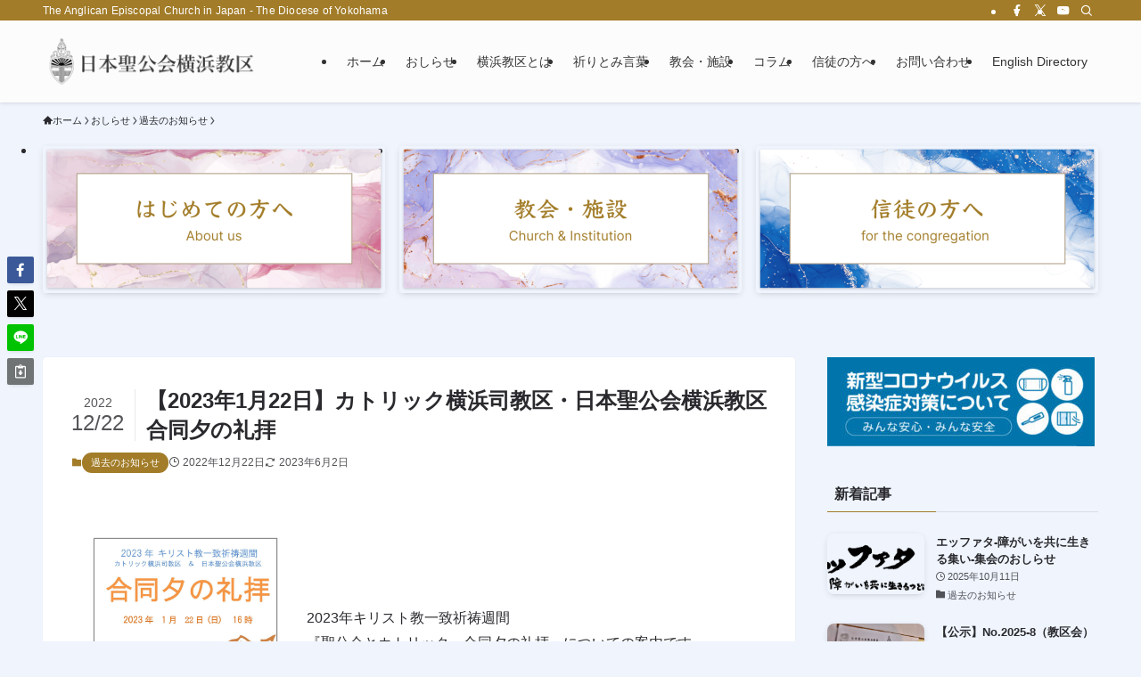

--- FILE ---
content_type: text/html; charset=UTF-8
request_url: https://anglican.yokohama/6987/
body_size: 129403
content:
<!DOCTYPE html>
<html lang="ja" data-loaded="false" data-scrolled="false" data-spmenu="closed">
<head>
<meta charset="utf-8">
<meta name="format-detection" content="telephone=no">
<meta http-equiv="X-UA-Compatible" content="IE=edge">
<meta name="viewport" content="width=device-width, viewport-fit=cover">
<title>【2023年1月22日】カトリック横浜司教区・日本聖公会横浜教区 合同夕の礼拝 | 日本聖公会横浜教区</title>
<meta name='robots' content='max-image-preview:large' />
	<style>img:is([sizes="auto" i], [sizes^="auto," i]) { contain-intrinsic-size: 3000px 1500px }</style>
	<link rel='dns-prefetch' href='//webfonts.sakura.ne.jp' />
<link rel='dns-prefetch' href='//stats.wp.com' />
<link rel='dns-prefetch' href='//v0.wordpress.com' />
<link rel='dns-prefetch' href='//widgets.wp.com' />
<link rel='dns-prefetch' href='//s0.wp.com' />
<link rel='dns-prefetch' href='//0.gravatar.com' />
<link rel='dns-prefetch' href='//1.gravatar.com' />
<link rel='dns-prefetch' href='//2.gravatar.com' />
<link rel="alternate" type="application/rss+xml" title="日本聖公会横浜教区 &raquo; フィード" href="https://anglican.yokohama/feed/" />
<link rel="alternate" type="application/rss+xml" title="日本聖公会横浜教区 &raquo; コメントフィード" href="https://anglican.yokohama/comments/feed/" />

<!-- SEO SIMPLE PACK 3.6.2 -->
<meta name="description" content="2023年キリスト教一致祈祷週間『聖公会とカトリック　合同夕の礼拝』についての案内です。詳細はpdfファイルをご覧ください。 PDFファイル">
<link rel="canonical" href="https://anglican.yokohama/6987/">
<meta property="og:locale" content="ja_JP">
<meta property="og:type" content="article">
<meta property="og:image" content="https://anglican.yokohama/wp-content/uploads/2022/12/top-view-hands-holding-rosaries.jpg">
<meta property="og:title" content="【2023年1月22日】カトリック横浜司教区・日本聖公会横浜教区 合同夕の礼拝 | 日本聖公会横浜教区">
<meta property="og:description" content="2023年キリスト教一致祈祷週間『聖公会とカトリック　合同夕の礼拝』についての案内です。詳細はpdfファイルをご覧ください。 PDFファイル">
<meta property="og:url" content="https://anglican.yokohama/6987/">
<meta property="og:site_name" content="日本聖公会横浜教区">
<meta name="twitter:card" content="summary_large_image">
<!-- Google Analytics (gtag.js) -->
<script async src="https://www.googletagmanager.com/gtag/js?id=G-CCT9NHN997"></script>
<script>
	window.dataLayer = window.dataLayer || [];
	function gtag(){dataLayer.push(arguments);}
	gtag("js", new Date());
	gtag("config", "G-CCT9NHN997");
</script>
	<!-- / SEO SIMPLE PACK -->

<style id='wp-block-media-text-inline-css' type='text/css'>
.wp-block-media-text{box-sizing:border-box;
  /*!rtl:begin:ignore*/direction:ltr;
  /*!rtl:end:ignore*/display:grid;grid-template-columns:50% 1fr;grid-template-rows:auto}.wp-block-media-text.has-media-on-the-right{grid-template-columns:1fr 50%}.wp-block-media-text.is-vertically-aligned-top>.wp-block-media-text__content,.wp-block-media-text.is-vertically-aligned-top>.wp-block-media-text__media{align-self:start}.wp-block-media-text.is-vertically-aligned-center>.wp-block-media-text__content,.wp-block-media-text.is-vertically-aligned-center>.wp-block-media-text__media,.wp-block-media-text>.wp-block-media-text__content,.wp-block-media-text>.wp-block-media-text__media{align-self:center}.wp-block-media-text.is-vertically-aligned-bottom>.wp-block-media-text__content,.wp-block-media-text.is-vertically-aligned-bottom>.wp-block-media-text__media{align-self:end}.wp-block-media-text>.wp-block-media-text__media{
  /*!rtl:begin:ignore*/grid-column:1;grid-row:1;
  /*!rtl:end:ignore*/margin:0}.wp-block-media-text>.wp-block-media-text__content{direction:ltr;
  /*!rtl:begin:ignore*/grid-column:2;grid-row:1;
  /*!rtl:end:ignore*/padding:0 8%;word-break:break-word}.wp-block-media-text.has-media-on-the-right>.wp-block-media-text__media{
  /*!rtl:begin:ignore*/grid-column:2;grid-row:1
  /*!rtl:end:ignore*/}.wp-block-media-text.has-media-on-the-right>.wp-block-media-text__content{
  /*!rtl:begin:ignore*/grid-column:1;grid-row:1
  /*!rtl:end:ignore*/}.wp-block-media-text__media a{display:block}.wp-block-media-text__media img,.wp-block-media-text__media video{height:auto;max-width:unset;vertical-align:middle;width:100%}.wp-block-media-text.is-image-fill>.wp-block-media-text__media{background-size:cover;height:100%;min-height:250px}.wp-block-media-text.is-image-fill>.wp-block-media-text__media>a{display:block;height:100%}.wp-block-media-text.is-image-fill>.wp-block-media-text__media img{height:1px;margin:-1px;overflow:hidden;padding:0;position:absolute;width:1px;clip:rect(0,0,0,0);border:0}.wp-block-media-text.is-image-fill-element>.wp-block-media-text__media{height:100%;min-height:250px;position:relative}.wp-block-media-text.is-image-fill-element>.wp-block-media-text__media>a{display:block;height:100%}.wp-block-media-text.is-image-fill-element>.wp-block-media-text__media img{height:100%;object-fit:cover;position:absolute;width:100%}@media (max-width:600px){.wp-block-media-text.is-stacked-on-mobile{grid-template-columns:100%!important}.wp-block-media-text.is-stacked-on-mobile>.wp-block-media-text__media{grid-column:1;grid-row:1}.wp-block-media-text.is-stacked-on-mobile>.wp-block-media-text__content{grid-column:1;grid-row:2}}
</style>
<style id='wp-block-paragraph-inline-css' type='text/css'>
.is-small-text{font-size:.875em}.is-regular-text{font-size:1em}.is-large-text{font-size:2.25em}.is-larger-text{font-size:3em}.has-drop-cap:not(:focus):first-letter{float:left;font-size:8.4em;font-style:normal;font-weight:100;line-height:.68;margin:.05em .1em 0 0;text-transform:uppercase}body.rtl .has-drop-cap:not(:focus):first-letter{float:none;margin-left:.1em}p.has-drop-cap.has-background{overflow:hidden}:root :where(p.has-background){padding:1.25em 2.375em}:where(p.has-text-color:not(.has-link-color)) a{color:inherit}p.has-text-align-left[style*="writing-mode:vertical-lr"],p.has-text-align-right[style*="writing-mode:vertical-rl"]{rotate:180deg}
</style>
<style id='wp-block-buttons-inline-css' type='text/css'>
.wp-block-buttons{box-sizing:border-box}.wp-block-buttons.is-vertical{flex-direction:column}.wp-block-buttons.is-vertical>.wp-block-button:last-child{margin-bottom:0}.wp-block-buttons>.wp-block-button{display:inline-block;margin:0}.wp-block-buttons.is-content-justification-left{justify-content:flex-start}.wp-block-buttons.is-content-justification-left.is-vertical{align-items:flex-start}.wp-block-buttons.is-content-justification-center{justify-content:center}.wp-block-buttons.is-content-justification-center.is-vertical{align-items:center}.wp-block-buttons.is-content-justification-right{justify-content:flex-end}.wp-block-buttons.is-content-justification-right.is-vertical{align-items:flex-end}.wp-block-buttons.is-content-justification-space-between{justify-content:space-between}.wp-block-buttons.aligncenter{text-align:center}.wp-block-buttons:not(.is-content-justification-space-between,.is-content-justification-right,.is-content-justification-left,.is-content-justification-center) .wp-block-button.aligncenter{margin-left:auto;margin-right:auto;width:100%}.wp-block-buttons[style*=text-decoration] .wp-block-button,.wp-block-buttons[style*=text-decoration] .wp-block-button__link{text-decoration:inherit}.wp-block-buttons.has-custom-font-size .wp-block-button__link{font-size:inherit}.wp-block-buttons .wp-block-button__link{width:100%}.wp-block-button.aligncenter{text-align:center}
</style>
<style id='wp-block-button-inline-css' type='text/css'>
.wp-block-button__link{align-content:center;box-sizing:border-box;cursor:pointer;display:inline-block;height:100%;text-align:center;word-break:break-word}.wp-block-button__link.aligncenter{text-align:center}.wp-block-button__link.alignright{text-align:right}:where(.wp-block-button__link){border-radius:9999px;box-shadow:none;padding:calc(.667em + 2px) calc(1.333em + 2px);text-decoration:none}.wp-block-button[style*=text-decoration] .wp-block-button__link{text-decoration:inherit}.wp-block-buttons>.wp-block-button.has-custom-width{max-width:none}.wp-block-buttons>.wp-block-button.has-custom-width .wp-block-button__link{width:100%}.wp-block-buttons>.wp-block-button.has-custom-font-size .wp-block-button__link{font-size:inherit}.wp-block-buttons>.wp-block-button.wp-block-button__width-25{width:calc(25% - var(--wp--style--block-gap, .5em)*.75)}.wp-block-buttons>.wp-block-button.wp-block-button__width-50{width:calc(50% - var(--wp--style--block-gap, .5em)*.5)}.wp-block-buttons>.wp-block-button.wp-block-button__width-75{width:calc(75% - var(--wp--style--block-gap, .5em)*.25)}.wp-block-buttons>.wp-block-button.wp-block-button__width-100{flex-basis:100%;width:100%}.wp-block-buttons.is-vertical>.wp-block-button.wp-block-button__width-25{width:25%}.wp-block-buttons.is-vertical>.wp-block-button.wp-block-button__width-50{width:50%}.wp-block-buttons.is-vertical>.wp-block-button.wp-block-button__width-75{width:75%}.wp-block-button.is-style-squared,.wp-block-button__link.wp-block-button.is-style-squared{border-radius:0}.wp-block-button.no-border-radius,.wp-block-button__link.no-border-radius{border-radius:0!important}:root :where(.wp-block-button .wp-block-button__link.is-style-outline),:root :where(.wp-block-button.is-style-outline>.wp-block-button__link){border:2px solid;padding:.667em 1.333em}:root :where(.wp-block-button .wp-block-button__link.is-style-outline:not(.has-text-color)),:root :where(.wp-block-button.is-style-outline>.wp-block-button__link:not(.has-text-color)){color:currentColor}:root :where(.wp-block-button .wp-block-button__link.is-style-outline:not(.has-background)),:root :where(.wp-block-button.is-style-outline>.wp-block-button__link:not(.has-background)){background-color:initial;background-image:none}
</style>
<link rel='stylesheet' id='font-awesome-all-css' href='https://anglican.yokohama/wp-content/themes/swell/assets/font-awesome/v6/css/all.min.css?ver=2.15.0' type='text/css' media='all' />
<style id='wp-block-library-inline-css' type='text/css'>
:root{--wp-admin-theme-color:#007cba;--wp-admin-theme-color--rgb:0,124,186;--wp-admin-theme-color-darker-10:#006ba1;--wp-admin-theme-color-darker-10--rgb:0,107,161;--wp-admin-theme-color-darker-20:#005a87;--wp-admin-theme-color-darker-20--rgb:0,90,135;--wp-admin-border-width-focus:2px;--wp-block-synced-color:#7a00df;--wp-block-synced-color--rgb:122,0,223;--wp-bound-block-color:var(--wp-block-synced-color)}@media (min-resolution:192dpi){:root{--wp-admin-border-width-focus:1.5px}}.wp-element-button{cursor:pointer}:root{--wp--preset--font-size--normal:16px;--wp--preset--font-size--huge:42px}:root .has-very-light-gray-background-color{background-color:#eee}:root .has-very-dark-gray-background-color{background-color:#313131}:root .has-very-light-gray-color{color:#eee}:root .has-very-dark-gray-color{color:#313131}:root .has-vivid-green-cyan-to-vivid-cyan-blue-gradient-background{background:linear-gradient(135deg,#00d084,#0693e3)}:root .has-purple-crush-gradient-background{background:linear-gradient(135deg,#34e2e4,#4721fb 50%,#ab1dfe)}:root .has-hazy-dawn-gradient-background{background:linear-gradient(135deg,#faaca8,#dad0ec)}:root .has-subdued-olive-gradient-background{background:linear-gradient(135deg,#fafae1,#67a671)}:root .has-atomic-cream-gradient-background{background:linear-gradient(135deg,#fdd79a,#004a59)}:root .has-nightshade-gradient-background{background:linear-gradient(135deg,#330968,#31cdcf)}:root .has-midnight-gradient-background{background:linear-gradient(135deg,#020381,#2874fc)}.has-regular-font-size{font-size:1em}.has-larger-font-size{font-size:2.625em}.has-normal-font-size{font-size:var(--wp--preset--font-size--normal)}.has-huge-font-size{font-size:var(--wp--preset--font-size--huge)}.has-text-align-center{text-align:center}.has-text-align-left{text-align:left}.has-text-align-right{text-align:right}#end-resizable-editor-section{display:none}.aligncenter{clear:both}.items-justified-left{justify-content:flex-start}.items-justified-center{justify-content:center}.items-justified-right{justify-content:flex-end}.items-justified-space-between{justify-content:space-between}.screen-reader-text{border:0;clip-path:inset(50%);height:1px;margin:-1px;overflow:hidden;padding:0;position:absolute;width:1px;word-wrap:normal!important}.screen-reader-text:focus{background-color:#ddd;clip-path:none;color:#444;display:block;font-size:1em;height:auto;left:5px;line-height:normal;padding:15px 23px 14px;text-decoration:none;top:5px;width:auto;z-index:100000}html :where(.has-border-color){border-style:solid}html :where([style*=border-top-color]){border-top-style:solid}html :where([style*=border-right-color]){border-right-style:solid}html :where([style*=border-bottom-color]){border-bottom-style:solid}html :where([style*=border-left-color]){border-left-style:solid}html :where([style*=border-width]){border-style:solid}html :where([style*=border-top-width]){border-top-style:solid}html :where([style*=border-right-width]){border-right-style:solid}html :where([style*=border-bottom-width]){border-bottom-style:solid}html :where([style*=border-left-width]){border-left-style:solid}html :where(img[class*=wp-image-]){height:auto;max-width:100%}:where(figure){margin:0 0 1em}html :where(.is-position-sticky){--wp-admin--admin-bar--position-offset:var(--wp-admin--admin-bar--height,0px)}@media screen and (max-width:600px){html :where(.is-position-sticky){--wp-admin--admin-bar--position-offset:0px}}
</style>
<link rel='stylesheet' id='swell-icons-css' href='https://anglican.yokohama/wp-content/themes/swell/build/css/swell-icons.css?ver=2.15.0' type='text/css' media='all' />
<link rel='stylesheet' id='main_style-css' href='https://anglican.yokohama/wp-content/themes/swell/build/css/main.css?ver=2.15.0' type='text/css' media='all' />
<link rel='stylesheet' id='swell_core/media-text-css' href='https://anglican.yokohama/wp-content/themes/swell/build/css/modules/blocks/media-text.css?ver=2.15.0' type='text/css' media='all' />
<link rel='stylesheet' id='swell_widget/dropdown-css' href='https://anglican.yokohama/wp-content/themes/swell/build/css/modules/blocks/widget-dropdown.css?ver=2.15.0' type='text/css' media='all' />
<link rel='stylesheet' id='swell_loos/banner-link-css' href='https://anglican.yokohama/wp-content/themes/swell/build/gutenberg/blocks/banner-link/style-index.css?ver=2.15.0' type='text/css' media='all' />
<style id='swell_custom-inline-css' type='text/css'>
:root{--swl-fz--content:4vw;--swl-font_family:"Helvetica Neue", Arial, "Hiragino Kaku Gothic ProN", "Hiragino Sans", Meiryo, sans-serif;--swl-font_weight:400;--color_main:#a27c28;--color_text:#2a2a2e;--color_link:#8f742a;--color_htag:#a27c28;--color_bg:#eff4fd;--color_gradient1:#d8ffff;--color_gradient2:#87e7ff;--color_main_thin:rgba(203, 155, 50, 0.05 );--color_main_dark:rgba(122, 93, 30, 1 );--color_list_check:#a27c28;--color_list_num:#a27c28;--color_list_good:#5fb1d6;--color_list_triangle:#f4e03a;--color_list_bad:#e76675;--color_faq_q:#c94875;--color_faq_a:#5fb1d6;--color_icon_good:#7b9b0f;--color_icon_good_bg:#ecffe9;--color_icon_bad:#436ae0;--color_icon_bad_bg:#eafaff;--color_icon_info:#e76675;--color_icon_info_bg:#fff0fa;--color_icon_announce:#ff900a;--color_icon_announce_bg:#fff5f0;--color_icon_pen:#7a7a7a;--color_icon_pen_bg:#f7f7f7;--color_icon_book:#787364;--color_icon_book_bg:#f8f6ef;--color_icon_point:#ff900a;--color_icon_check:#7b9b0f;--color_icon_batsu:#c94875;--color_icon_hatena:#5fb1d6;--color_icon_caution:#f7da38;--color_icon_memo:#84878a;--color_deep01:#c94875;--color_deep02:#a27c28;--color_deep03:#7b9b0f;--color_deep04:#436ae0;--color_pale01:#ffeff3;--color_pale02:#edf5ff;--color_pale03:#f9fcd6;--color_pale04:#fdf9ee;--color_mark_blue:#cee2ff;--color_mark_green:#eefc74;--color_mark_yellow:#fce4ae;--color_mark_orange:#ffc9d5;--border01:solid 1px var(--color_main);--border02:double 4px var(--color_main);--border03:dashed 1px var(--color_border);--border04:solid 4px var(--color_gray);--card_posts_thumb_ratio:61.805%;--list_posts_thumb_ratio:61.805%;--big_posts_thumb_ratio:56.25%;--thumb_posts_thumb_ratio:61.805%;--blogcard_thumb_ratio:56.25%;--color_header_bg:#fdfdfd;--color_header_text:#333;--color_footer_bg:#2e2e2e;--color_footer_text:#cbd0d3;--container_size:1200px;--article_size:900px;--logo_size_sp:60px;--logo_size_pc:60px;--logo_size_pcfix:60px;}.swl-cell-bg[data-icon="doubleCircle"]{--cell-icon-color:#ffc977}.swl-cell-bg[data-icon="circle"]{--cell-icon-color:#94e29c}.swl-cell-bg[data-icon="triangle"]{--cell-icon-color:#eeda2f}.swl-cell-bg[data-icon="close"]{--cell-icon-color:#ec9191}.swl-cell-bg[data-icon="hatena"]{--cell-icon-color:#93c9da}.swl-cell-bg[data-icon="check"]{--cell-icon-color:#94e29c}.swl-cell-bg[data-icon="line"]{--cell-icon-color:#9b9b9b}.cap_box[data-colset="col1"]{--capbox-color:#e76675;--capbox-color--bg:#ffeff3}.cap_box[data-colset="col2"]{--capbox-color:#5fb9f5;--capbox-color--bg:#edf5ff}.cap_box[data-colset="col3"]{--capbox-color:#7b9b0f;--capbox-color--bg:#f9fcd6}.red_{--the-btn-color:#a27c28;--the-btn-color2:#ffbc49;--the-solid-shadow: rgba(122, 93, 30, 1 )}.blue_{--the-btn-color:#000000;--the-btn-color2:#35eaff;--the-solid-shadow: rgba(0, 0, 0, 1 )}.green_{--the-btn-color:#c94875;--the-btn-color2:#7bf7bd;--the-solid-shadow: rgba(151, 54, 88, 1 )}.is-style-btn_normal{--the-btn-radius:80px}.is-style-btn_solid{--the-btn-radius:80px}.is-style-btn_shiny{--the-btn-radius:80px}.is-style-btn_line{--the-btn-radius:80px}.post_content blockquote{padding:1.5em 2em 1.5em 3em}.post_content blockquote::before{content:"";display:block;width:5px;height:calc(100% - 3em);top:1.5em;left:1.5em;border-left:solid 1px rgba(180,180,180,.75);border-right:solid 1px rgba(180,180,180,.75);}.mark_blue{background:var(--color_mark_blue)}.mark_green{background:var(--color_mark_green)}.mark_yellow{background:var(--color_mark_yellow)}.mark_orange{background:var(--color_mark_orange)}[class*="is-style-icon_"]{color:#333;border-width:0}[class*="is-style-big_icon_"]{border-width:2px;border-style:solid}[data-col="gray"] .c-balloon__text{background:#f7f7f7;border-color:#ccc}[data-col="gray"] .c-balloon__before{border-right-color:#f7f7f7}[data-col="green"] .c-balloon__text{background:#d1f8c2;border-color:#9ddd93}[data-col="green"] .c-balloon__before{border-right-color:#d1f8c2}[data-col="blue"] .c-balloon__text{background:#e2f6ff;border-color:#93d2f0}[data-col="blue"] .c-balloon__before{border-right-color:#e2f6ff}[data-col="red"] .c-balloon__text{background:#ffebeb;border-color:#f48789}[data-col="red"] .c-balloon__before{border-right-color:#ffebeb}[data-col="yellow"] .c-balloon__text{background:#f9f7d2;border-color:#fbe593}[data-col="yellow"] .c-balloon__before{border-right-color:#f9f7d2}.-type-list2 .p-postList__body::after,.-type-big .p-postList__body::after{content: "READ MORE »";}.c-postThumb__cat{background-color:#a27c28;color:#fff;background-image: repeating-linear-gradient(-45deg,rgba(255,255,255,.1),rgba(255,255,255,.1) 6px,transparent 6px,transparent 12px)}.post_content h2:where(:not([class^="swell-block-"]):not(.faq_q):not(.p-postList__title)){border-left:solid 8px var(--color_htag);padding:.75em 1em;background:-webkit-linear-gradient(135deg, transparent 25%, rgba(203, 155, 50, 0.05 ) 25%, rgba(203, 155, 50, 0.05 ) 50%, transparent 50%, transparent 75%, rgba(203, 155, 50, 0.05 ) 75%, rgba(203, 155, 50, 0.05 ));background:linear-gradient(135deg, transparent 25%, rgba(203, 155, 50, 0.05 ) 25%, rgba(203, 155, 50, 0.05 ) 50%, transparent 50%, transparent 75%, rgba(203, 155, 50, 0.05 ) 75%, rgba(203, 155, 50, 0.05 ));background-size:4px 4px}.post_content h2:where(:not([class^="swell-block-"]):not(.faq_q):not(.p-postList__title))::before{position:absolute;display:block;pointer-events:none}.post_content h3:where(:not([class^="swell-block-"]):not(.faq_q):not(.p-postList__title)){padding:0 .5em .5em}.post_content h3:where(:not([class^="swell-block-"]):not(.faq_q):not(.p-postList__title))::before{content:"";width:100%;height:2px;background: repeating-linear-gradient(90deg, var(--color_htag) 0%, var(--color_htag) 29.3%, rgba(203, 155, 50, 0.2 ) 29.3%, rgba(203, 155, 50, 0.2 ) 100%)}.post_content h4:where(:not([class^="swell-block-"]):not(.faq_q):not(.p-postList__title)){padding:0 0 0 16px;border-left:solid 2px var(--color_htag)}.l-header{box-shadow: 0 1px 4px rgba(0,0,0,.12)}.l-header__bar{color:#fff;background:var(--color_main)}.l-header__menuBtn{order:1}.l-header__customBtn{order:3}.c-gnav a::after{background:var(--color_main);width:100%;height:2px;transform:scaleX(0)}.p-spHeadMenu .menu-item.-current{border-bottom-color:var(--color_main)}.c-gnav > li:hover > a::after,.c-gnav > .-current > a::after{transform: scaleX(1)}.c-gnav .sub-menu{color:#333;background:#fff}.l-fixHeader::before{opacity:1}#pagetop{border-radius:50%}.c-widget__title.-spmenu{padding:.5em .75em;border-radius:var(--swl-radius--2, 0px);background:var(--color_main);color:#fff;}.c-widget__title.-footer{padding:.5em}.c-widget__title.-footer::before{content:"";bottom:0;left:0;width:40%;z-index:1;background:var(--color_main)}.c-widget__title.-footer::after{content:"";bottom:0;left:0;width:100%;background:var(--color_border)}.c-secTitle{border-left:solid 2px var(--color_main);padding:0em .75em}.p-spMenu{color:#333}.p-spMenu__inner::before{background:#fdfdfd;opacity:1}.p-spMenu__overlay{background:#9a7e30;opacity:0.6}[class*="page-numbers"]{border-radius:50%;margin:4px;color:#fff;background-color:#dedede}.l-topTitleArea.c-filterLayer::before{background-color:#000000;opacity:0.2;content:""}.p-toc__list.is-style-index li::before{color:var(--color_main)}@media screen and (min-width: 960px){:root{}}@media screen and (max-width: 959px){:root{}.l-header__logo{order:2;text-align:center}}@media screen and (min-width: 600px){:root{--swl-fz--content:16px;}}@media screen and (max-width: 599px){:root{}}@media (min-width: 1108px) {.alignwide{left:-100px;width:calc(100% + 200px);}}@media (max-width: 1108px) {.-sidebar-off .swell-block-fullWide__inner.l-container .alignwide{left:0px;width:100%;}}.l-fixHeader .l-fixHeader__gnav{order:0}[data-scrolled=true] .l-fixHeader[data-ready]{opacity:1;-webkit-transform:translateY(0)!important;transform:translateY(0)!important;visibility:visible}.-body-solid .l-fixHeader{box-shadow:0 2px 4px var(--swl-color_shadow)}.l-fixHeader__inner{align-items:stretch;color:var(--color_header_text);display:flex;padding-bottom:0;padding-top:0;position:relative;z-index:1}.l-fixHeader__logo{align-items:center;display:flex;line-height:1;margin-right:24px;order:0;padding:16px 0}.is-style-btn_normal a,.is-style-btn_shiny a{box-shadow:var(--swl-btn_shadow)}.c-shareBtns__btn,.is-style-balloon>.c-tabList .c-tabList__button,.p-snsCta,[class*=page-numbers]{box-shadow:var(--swl-box_shadow)}.p-articleThumb__img,.p-articleThumb__youtube{box-shadow:var(--swl-img_shadow)}.p-pickupBanners__item .c-bannerLink,.p-postList__thumb{box-shadow:0 2px 8px rgba(0,0,0,.1),0 4px 4px -4px rgba(0,0,0,.1)}.p-postList.-w-ranking li:before{background-image:repeating-linear-gradient(-45deg,hsla(0,0%,100%,.1),hsla(0,0%,100%,.1) 6px,transparent 0,transparent 12px);box-shadow:1px 1px 4px rgba(0,0,0,.2)}:root{--swl-radius--2:2px;--swl-radius--4:4px;--swl-radius--8:8px}.c-categoryList__link,.c-tagList__link,.tag-cloud-link{border-radius:16px;padding:6px 10px}.-related .p-postList__thumb,.is-style-bg_gray,.is-style-bg_main,.is-style-bg_main_thin,.is-style-bg_stripe,.is-style-border_dg,.is-style-border_dm,.is-style-border_sg,.is-style-border_sm,.is-style-dent_box,.is-style-note_box,.is-style-stitch,[class*=is-style-big_icon_],input[type=number],input[type=text],textarea{border-radius:4px}.-ps-style-img .p-postList__link,.-type-thumb .p-postList__link,.p-postList__thumb{border-radius:12px;overflow:hidden;z-index:0}.c-widget .-type-list.-w-ranking .p-postList__item:before{border-radius:16px;left:2px;top:2px}.c-widget .-type-card.-w-ranking .p-postList__item:before{border-radius:0 0 4px 4px}.c-postThumb__cat{border-radius:16px;margin:.5em;padding:0 8px}.cap_box_ttl{border-radius:2px 2px 0 0}.cap_box_content{border-radius:0 0 2px 2px}.cap_box.is-style-small_ttl .cap_box_content{border-radius:0 2px 2px 2px}.cap_box.is-style-inner .cap_box_content,.cap_box.is-style-onborder_ttl .cap_box_content,.cap_box.is-style-onborder_ttl2 .cap_box_content,.cap_box.is-style-onborder_ttl2 .cap_box_ttl,.cap_box.is-style-shadow{border-radius:2px}.is-style-more_btn a,.p-postList__body:after,.submit{border-radius:40px}@media (min-width:960px){#sidebar .-type-list .p-postList__thumb{border-radius:8px}}@media not all and (min-width:960px){.-ps-style-img .p-postList__link,.-type-thumb .p-postList__link,.p-postList__thumb{border-radius:8px}}.l-header__bar{position:relative;width:100%}.l-header__bar .c-catchphrase{color:inherit;font-size:12px;letter-spacing:var(--swl-letter_spacing,.2px);line-height:14px;margin-right:auto;overflow:hidden;padding:4px 0;white-space:nowrap;width:50%}.l-header__bar .c-iconList .c-iconList__link{margin:0;padding:4px 6px}.l-header__barInner{align-items:center;display:flex;justify-content:flex-end}@media (min-width:960px){.-series .l-header__inner{align-items:stretch;display:flex}.-series .l-header__logo{align-items:center;display:flex;flex-wrap:wrap;margin-right:24px;padding:16px 0}.-series .l-header__logo .c-catchphrase{font-size:13px;padding:4px 0}.-series .c-headLogo{margin-right:16px}.-series-right .l-header__inner{justify-content:space-between}.-series-right .c-gnavWrap{margin-left:auto}.-series-right .w-header{margin-left:12px}.-series-left .w-header{margin-left:auto}}@media (min-width:960px) and (min-width:600px){.-series .c-headLogo{max-width:400px}}.c-submenuToggleBtn:after{content:"";height:100%;left:0;position:absolute;top:0;width:100%;z-index:0}.c-submenuToggleBtn{cursor:pointer;display:block;height:2em;line-height:2;position:absolute;right:8px;text-align:center;top:50%;-webkit-transform:translateY(-50%);transform:translateY(-50%);width:2em;z-index:1}.c-submenuToggleBtn:before{content:"\e910";display:inline-block;font-family:icomoon;font-size:14px;transition:-webkit-transform .25s;transition:transform .25s;transition:transform .25s,-webkit-transform .25s}.c-submenuToggleBtn:after{border:1px solid;opacity:.15;transition:background-color .25s}.c-submenuToggleBtn.is-opened:before{-webkit-transform:rotate(-180deg);transform:rotate(-180deg)}.widget_categories>ul>.cat-item>a,.wp-block-categories-list>li>a{padding-left:1.75em}.c-listMenu a{padding:.75em .5em;position:relative}.c-gnav .sub-menu a:not(:last-child),.c-listMenu a:not(:last-child){padding-right:40px}.c-gnav .sub-menu .sub-menu{box-shadow:none}.c-gnav .sub-menu .sub-menu,.c-listMenu .children,.c-listMenu .sub-menu{height:0;margin:0;opacity:0;overflow:hidden;position:relative;transition:.25s}.c-gnav .sub-menu .sub-menu.is-opened,.c-listMenu .children.is-opened,.c-listMenu .sub-menu.is-opened{height:auto;opacity:1;visibility:visible}.c-gnav .sub-menu .sub-menu a,.c-listMenu .children a,.c-listMenu .sub-menu a{font-size:.9em;padding-left:1.5em}.c-gnav .sub-menu .sub-menu ul a,.c-listMenu .children ul a,.c-listMenu .sub-menu ul a{padding-left:2.25em}@media (min-width:600px){.c-submenuToggleBtn{height:28px;line-height:28px;transition:background-color .25s;width:28px}}@media (min-width:960px){.c-submenuToggleBtn:hover:after{background-color:currentcolor}}:root{--color_content_bg:#fff;}.c-widget__title.-side{padding:0 .5em .5em}.c-widget__title.-side::before{content:"";bottom:0;left:0;width:40%;z-index:1;background:var(--color_main)}.c-widget__title.-side::after{content:"";bottom:0;left:0;width:100%;background:var(--color_border)}.c-shareBtns__item:not(:last-child){margin-right:4px}.c-shareBtns__btn{padding:8px 0}.single.-index-off .w-beforeToc{display:none}@media screen and (min-width: 960px){:root{}}@media screen and (max-width: 959px){:root{}}@media screen and (min-width: 600px){:root{}}@media screen and (max-width: 599px){:root{}}.l-content{padding-top:4vw}.p-breadcrumb+.l-content{padding-top:0}.-frame-on .l-mainContent{background:#fff;border-radius:var(--swl-radius--4,0);padding:3vw}.-frame-on-sidebar #sidebar .c-widget{background:#fff;border-radius:var(--swl-radius--4,0);padding:16px}.-frame-on-sidebar #sidebar .widget_swell_prof_widget{padding:0!important}.-frame-on-sidebar #sidebar .p-profileBox{background:#fff;border:none;color:#333}.-frame-on-sidebar #sidebar .calendar_wrap{border:none;padding:0}.-frame-border .l-mainContent,.-frame-border.-frame-on-sidebar #sidebar .c-widget{box-shadow:0 0 1px var(--swl-color_shadow)}.swell-block-fullWide__inner .alignwide{left:0;width:100%}.swell-block-fullWide__inner .alignfull{left:calc(0px - var(--swl-fw_inner_pad, 0))!important;margin-left:0!important;margin-right:0!important;width:calc(100% + var(--swl-fw_inner_pad, 0)*2)!important}@media not all and (min-width:960px){.alignwide,.l-content .alignfull{left:-3vw;width:calc(100% + 6vw)}.l-content{padding-left:2vw;padding-right:2vw}.-frame-on{--swl-pad_container:2vw;--swl-h2-margin--x:-3vw}.-frame-off-sidebar .l-sidebar{padding-left:1vw;padding-right:1vw}.swell-block-fullWide__inner.l-article{--swl-fw_inner_pad:calc(var(--swl-pad_container, 2vw) + 3vw)}.swell-block-fullWide__inner.l-container{--swl-fw_inner_pad:var(--swl-pad_container,2vw)}.swell-block-fullWide__inner.l-article .alignwide{left:-1.5vw;width:calc(100% + 3vw)}}@media (min-width:960px){.alignwide,.l-content .alignfull{left:-48px;width:calc(100% + 96px)}.l-content .c-widget .alignfull{left:-32px;width:calc(100% + 64px)}.-frame-on .l-mainContent{padding:32px}.swell-block-fullWide__inner.l-article{--swl-fw_inner_pad:calc(var(--swl-pad_post_content) + 32px)}.swell-block-fullWide__inner.l-container{--swl-fw_inner_pad:16px}.swell-block-fullWide__inner.l-article .alignwide{left:-16px;width:calc(100% + 32px)}}@media (min-width:600px){.l-content{padding-top:2em}}@media screen and (min-width:1240px){.p-relatedPosts{display:flex;flex-wrap:wrap;justify-content:space-between}.p-relatedPosts .p-postList__item{width:49%}}.p-pickupBanners{margin-bottom:4em;position:relative;width:100%}.p-pickupBanners .sub-menu{display:none}.p-pickupBanners__list{display:flex;flex-wrap:wrap;justify-content:center;margin:0 -4px}.p-pickupBanners__item{padding:4px;width:50%}@media (min-width:600px){.p-pickupBanners__list{margin:0 -8px}.p-pickupBanners__item{padding:8px}}@media (min-width:960px){.-pc-fix_col4 .p-pickupBanners__item{width:25%}.-pc-fix_col3 .p-pickupBanners__item{width:33.33333%}.-pc-flex .p-pickupBanners__item{flex:1}}@media not all and (min-width:960px){.-sp-fix_col1 .p-pickupBanners__item{width:100%}}.-index-off .p-toc,.swell-toc-placeholder:empty{display:none}.p-toc.-modal{height:100%;margin:0;overflow-y:auto;padding:0}#main_content .p-toc{border-radius:var(--swl-radius--2,0);margin:4em auto;max-width:800px}#sidebar .p-toc{margin-top:-.5em}.p-toc .__pn:before{content:none!important;counter-increment:none}.p-toc .__prev{margin:0 0 1em}.p-toc .__next{margin:1em 0 0}.p-toc.is-omitted:not([data-omit=ct]) [data-level="2"] .p-toc__childList{height:0;margin-bottom:-.5em;visibility:hidden}.p-toc.is-omitted:not([data-omit=nest]){position:relative}.p-toc.is-omitted:not([data-omit=nest]):before{background:linear-gradient(hsla(0,0%,100%,0),var(--color_bg));bottom:5em;content:"";height:4em;left:0;opacity:.75;pointer-events:none;position:absolute;width:100%;z-index:1}.p-toc.is-omitted:not([data-omit=nest]):after{background:var(--color_bg);bottom:0;content:"";height:5em;left:0;opacity:.75;position:absolute;width:100%;z-index:1}.p-toc.is-omitted:not([data-omit=nest]) .__next,.p-toc.is-omitted:not([data-omit=nest]) [data-omit="1"]{display:none}.p-toc .p-toc__expandBtn{background-color:#f7f7f7;border:rgba(0,0,0,.2);border-radius:5em;box-shadow:0 0 0 1px #bbb;color:#333;display:block;font-size:14px;line-height:1.5;margin:.75em auto 0;min-width:6em;padding:.5em 1em;position:relative;transition:box-shadow .25s;z-index:2}.p-toc[data-omit=nest] .p-toc__expandBtn{display:inline-block;font-size:13px;margin:0 0 0 1.25em;padding:.5em .75em}.p-toc:not([data-omit=nest]) .p-toc__expandBtn:after,.p-toc:not([data-omit=nest]) .p-toc__expandBtn:before{border-top-color:inherit;border-top-style:dotted;border-top-width:3px;content:"";display:block;height:1px;position:absolute;top:calc(50% - 1px);transition:border-color .25s;width:100%;width:22px}.p-toc:not([data-omit=nest]) .p-toc__expandBtn:before{right:calc(100% + 1em)}.p-toc:not([data-omit=nest]) .p-toc__expandBtn:after{left:calc(100% + 1em)}.p-toc.is-expanded .p-toc__expandBtn{border-color:transparent}.p-toc__ttl{display:block;font-size:1.2em;line-height:1;position:relative;text-align:center}.p-toc__ttl:before{content:"\e918";display:inline-block;font-family:icomoon;margin-right:.5em;padding-bottom:2px;vertical-align:middle}#index_modal .p-toc__ttl{margin-bottom:.5em}.p-toc__list li{line-height:1.6}.p-toc__list>li+li{margin-top:.5em}.p-toc__list .p-toc__childList{padding-left:.5em}.p-toc__list [data-level="3"]{font-size:.9em}.p-toc__list .mininote{display:none}.post_content .p-toc__list{padding-left:0}#sidebar .p-toc__list{margin-bottom:0}#sidebar .p-toc__list .p-toc__childList{padding-left:0}.p-toc__link{color:inherit;font-size:inherit;text-decoration:none}.p-toc__link:hover{opacity:.8}.p-toc.-border{border-bottom:2px solid var(--color_main);border-top:2px solid var(--color_main);padding:1.75em .5em 1.5em}.p-toc.-border .p-toc__ttl{margin-bottom:.75em}@media (min-width:960px){#main_content .p-toc{width:92%}}@media (hover:hover){.p-toc .p-toc__expandBtn:hover{border-color:transparent;box-shadow:0 0 0 2px currentcolor}}@media (min-width:600px){.p-toc.-border{padding:1.75em 1em 1.5em}}.p-pnLinks{align-items:stretch;display:flex;justify-content:space-between;margin:2em 0}.p-pnLinks__item{font-size:3vw;position:relative;width:49%}.p-pnLinks__item:before{content:"";display:block;height:.5em;pointer-events:none;position:absolute;top:50%;width:.5em;z-index:1}.p-pnLinks__item.-prev:before{border-bottom:1px solid;border-left:1px solid;left:.35em;-webkit-transform:rotate(45deg) translateY(-50%);transform:rotate(45deg) translateY(-50%)}.p-pnLinks__item.-prev .p-pnLinks__thumb{margin-right:8px}.p-pnLinks__item.-next .p-pnLinks__link{justify-content:flex-end}.p-pnLinks__item.-next:before{border-bottom:1px solid;border-right:1px solid;right:.35em;-webkit-transform:rotate(-45deg) translateY(-50%);transform:rotate(-45deg) translateY(-50%)}.p-pnLinks__item.-next .p-pnLinks__thumb{margin-left:8px;order:2}.p-pnLinks__item.-next:first-child{margin-left:auto}.p-pnLinks__link{align-items:center;border-radius:var(--swl-radius--2,0);color:inherit;display:flex;height:100%;line-height:1.4;min-height:4em;padding:.6em 1em .5em;position:relative;text-decoration:none;transition:box-shadow .25s;width:100%}.p-pnLinks__thumb{border-radius:var(--swl-radius--4,0);height:32px;-o-object-fit:cover;object-fit:cover;width:48px}.p-pnLinks .-prev .p-pnLinks__link{border-left:1.25em solid var(--color_main)}.p-pnLinks .-prev:before{color:#fff}.p-pnLinks .-next .p-pnLinks__link{border-right:1.25em solid var(--color_main)}.p-pnLinks .-next:before{color:#fff}@media not all and (min-width:960px){.p-pnLinks.-thumb-on{display:block}.p-pnLinks.-thumb-on .p-pnLinks__item{width:100%}}@media (min-width:600px){.p-pnLinks__item{font-size:13px}.p-pnLinks__thumb{height:48px;width:72px}.p-pnLinks__title{transition:-webkit-transform .25s;transition:transform .25s;transition:transform .25s,-webkit-transform .25s}.-prev>.p-pnLinks__link:hover .p-pnLinks__title{-webkit-transform:translateX(4px);transform:translateX(4px)}.-next>.p-pnLinks__link:hover .p-pnLinks__title{-webkit-transform:translateX(-4px);transform:translateX(-4px)}.p-pnLinks .-prev .p-pnLinks__link:hover{box-shadow:1px 1px 2px var(--swl-color_shadow)}.p-pnLinks .-next .p-pnLinks__link:hover{box-shadow:-1px 1px 2px var(--swl-color_shadow)}}
</style>
<link rel='stylesheet' id='swell-loaded-animation-css' href='https://anglican.yokohama/wp-content/themes/swell/build/css/modules/loaded-animation.css?ver=2.15.0' type='text/css' media='all' />
<link rel="stylesheet" id="swell-parts/footer-css" href="https://anglican.yokohama/wp-content/themes/swell/build/css/modules/parts/footer.css?ver=2.15.0" media="print" onload="this.media='all'"><noscript> <link rel='stylesheet' id='swell-parts/footer-css' href='https://anglican.yokohama/wp-content/themes/swell/build/css/modules/parts/footer.css?ver=2.15.0' type='text/css' media='all' /></noscript>
<link rel='stylesheet' id='swell-page/single-css' href='https://anglican.yokohama/wp-content/themes/swell/build/css/modules/page/single.css?ver=2.15.0' type='text/css' media='all' />
<style id='classic-theme-styles-inline-css' type='text/css'>
/*! This file is auto-generated */
.wp-block-button__link{color:#fff;background-color:#32373c;border-radius:9999px;box-shadow:none;text-decoration:none;padding:calc(.667em + 2px) calc(1.333em + 2px);font-size:1.125em}.wp-block-file__button{background:#32373c;color:#fff;text-decoration:none}
</style>
<link rel='stylesheet' id='font-awesome-css' href='https://anglican.yokohama/wp-content/plugins/arconix-shortcodes/includes/css/font-awesome.min.css?ver=4.6.3' type='text/css' media='all' />
<link rel='stylesheet' id='arconix-shortcodes-css' href='https://anglican.yokohama/wp-content/plugins/arconix-shortcodes/includes/css/arconix-shortcodes.min.css?ver=2.1.18' type='text/css' media='all' />
<link rel='stylesheet' id='contact-form-7-css' href='https://anglican.yokohama/wp-content/plugins/contact-form-7/includes/css/styles.css?ver=6.1.3' type='text/css' media='all' />
<link rel='stylesheet' id='jetpack_likes-css' href='https://anglican.yokohama/wp-content/plugins/jetpack/modules/likes/style.css?ver=15.1.1' type='text/css' media='all' />
<link rel='stylesheet' id='fancybox-css' href='https://anglican.yokohama/wp-content/plugins/easy-fancybox/fancybox/1.5.4/jquery.fancybox.min.css?ver=6.8.3' type='text/css' media='screen' />
<link rel='stylesheet' id='tablepress-default-css' href='https://anglican.yokohama/wp-content/plugins/tablepress/css/build/default.css?ver=3.2.5' type='text/css' media='all' />
<link rel='stylesheet' id='sharedaddy-css' href='https://anglican.yokohama/wp-content/plugins/jetpack/modules/sharedaddy/sharing.css?ver=15.1.1' type='text/css' media='all' />
<link rel='stylesheet' id='social-logos-css' href='https://anglican.yokohama/wp-content/plugins/jetpack/_inc/social-logos/social-logos.min.css?ver=15.1.1' type='text/css' media='all' />
<script type="text/javascript" src="https://anglican.yokohama/wp-includes/js/jquery/jquery.min.js?ver=3.7.1" id="jquery-core-js"></script>
<script type="text/javascript" src="//webfonts.sakura.ne.jp/js/sakurav3.js?fadein=0&amp;ver=3.1.4" id="typesquare_std-js"></script>

<noscript><link href="https://anglican.yokohama/wp-content/themes/swell/build/css/noscript.css" rel="stylesheet"></noscript>
<link rel="https://api.w.org/" href="https://anglican.yokohama/wp-json/" /><link rel="alternate" title="JSON" type="application/json" href="https://anglican.yokohama/wp-json/wp/v2/posts/6987" /><link rel='shortlink' href='https://wp.me/p6I2Am-1OH' />
<style type='text/css'>
Kyoukasyo{ font-family: 'UDデジタル教科書体 R JIS2004';}</style>
	<style>img#wpstats{display:none}</style>
		<meta name="description" content="2023年キリスト教一致祈祷週間『聖公会とカトリック　合同夕の礼拝』についての案内です。詳細はpdfファイルを&hellip;" />
<link rel="icon" href="https://anglican.yokohama/wp-content/uploads/2021/10/cropped-favicon-32x32.png" sizes="32x32" />
<link rel="icon" href="https://anglican.yokohama/wp-content/uploads/2021/10/cropped-favicon-192x192.png" sizes="192x192" />
<link rel="apple-touch-icon" href="https://anglican.yokohama/wp-content/uploads/2021/10/cropped-favicon-180x180.png" />
<meta name="msapplication-TileImage" content="https://anglican.yokohama/wp-content/uploads/2021/10/cropped-favicon-270x270.png" />
		<style type="text/css" id="wp-custom-css">
			#media_image-2{text-align:center;}
.w-footer{align-items:center;}
#footer .c-searchForm__s,#footer .u-bg-main{background:transparent!important;}
#footer .c-searchForm__submit{border:none!important;}

.grecaptcha-badge { visibility: hidden; }

/*ギャラリーの大きさを揃える*/
.wp-block-gallery.has-nested-images figure.wp-block-image {
    flex-grow: 0;
}

/*字下げ*/
.jisage{
 text-indent: 1em;
}

/*インデント5文字*/
.indent{
 text-indent: 5em;
}		</style>
		<!-- ## NXS/OG ## --><!-- ## NXSOGTAGS ## --><!-- ## NXS/OG ## -->

<link rel="stylesheet" href="https://anglican.yokohama/wp-content/themes/swell/build/css/print.css" media="print" >
</head>
<body>
<div id="body_wrap" class="wp-singular post-template-default single single-post postid-6987 single-format-standard wp-theme-swell -body-solid -index-off -sidebar-on -frame-on -frame-off-sidebar -frame-border id_6987" >
<div id="sp_menu" class="p-spMenu -left">
	<div class="p-spMenu__inner">
		<div class="p-spMenu__closeBtn">
			<button class="c-iconBtn -menuBtn c-plainBtn" data-onclick="toggleMenu" aria-label="メニューを閉じる">
				<i class="c-iconBtn__icon icon-close-thin"></i>
			</button>
		</div>
		<div class="p-spMenu__body">
			<div class="c-widget__title -spmenu">
				MENU			</div>
			<div class="p-spMenu__nav">
				<ul class="c-spnav c-listMenu"><li class="menu-item menu-item-type-custom menu-item-object-custom menu-item-4875"><a href="/">ホーム</a></li>
<li class="menu-item menu-item-type-taxonomy menu-item-object-category current-post-ancestor menu-item-has-children menu-item-4878"><a href="https://anglican.yokohama/category/infomation/">おしらせ<button class="c-submenuToggleBtn c-plainBtn" data-onclick="toggleSubmenu" aria-label="サブメニューを開閉する"></button></a>
<ul class="sub-menu">
	<li class="menu-item menu-item-type-taxonomy menu-item-object-category menu-item-5005"><a href="https://anglican.yokohama/category/infomation/important/">重要なお知らせ</a></li>
	<li class="menu-item menu-item-type-taxonomy menu-item-object-category menu-item-has-children menu-item-5004"><a href="https://anglican.yokohama/category/infomation/notice/">公示<button class="c-submenuToggleBtn c-plainBtn" data-onclick="toggleSubmenu" aria-label="サブメニューを開閉する"></button></a>
	<ul class="sub-menu">
		<li class="menu-item menu-item-type-taxonomy menu-item-object-category menu-item-8543"><a href="https://anglican.yokohama/category/infomation/notice/publicnotice-archive/">過去の公示<span class="c-smallNavTitle desc">２年以上前の公示をまとめています。</span></a></li>
	</ul>
</li>
	<li class="menu-item menu-item-type-taxonomy menu-item-object-category menu-item-4904"><a href="https://anglican.yokohama/category/infomation/events/">イベント<span class="c-smallNavTitle desc">イベントと公開講座</span></a></li>
	<li class="menu-item menu-item-type-taxonomy menu-item-object-category menu-item-4897"><a href="https://anglican.yokohama/category/infomation/worship/">礼拝案内</a></li>
	<li class="menu-item menu-item-type-taxonomy menu-item-object-category menu-item-5003"><a href="https://anglican.yokohama/category/infomation/board/">掲示板</a></li>
	<li class="menu-item menu-item-type-taxonomy menu-item-object-category current-post-ancestor current-menu-parent current-post-parent menu-item-7415"><a href="https://anglican.yokohama/category/infomation/past/">過去のお知らせ</a></li>
</ul>
</li>
<li class="menu-item menu-item-type-post_type menu-item-object-page menu-item-has-children menu-item-4926"><a href="https://anglican.yokohama/about-2/">横浜教区とは<button class="c-submenuToggleBtn c-plainBtn" data-onclick="toggleSubmenu" aria-label="サブメニューを開閉する"></button></a>
<ul class="sub-menu">
	<li class="menu-item menu-item-type-custom menu-item-object-custom menu-item-5088"><a href="https://anglican.yokohama/about-2/#index_id0">教区主教　自己紹介</a></li>
	<li class="menu-item menu-item-type-custom menu-item-object-custom menu-item-5089"><a href="https://anglican.yokohama/about-2/#index_id2">組織情報</a></li>
	<li class="menu-item menu-item-type-custom menu-item-object-custom menu-item-5090"><a href="https://anglican.yokohama/about-2/#index_id3">基本情報</a></li>
	<li class="menu-item menu-item-type-custom menu-item-object-custom menu-item-5091"><a href="https://anglican.yokohama/about-2/#index_id4">基本用語</a></li>
	<li class="menu-item menu-item-type-custom menu-item-object-custom menu-item-5092"><a href="https://anglican.yokohama/about-2/#index_id5">動画でのご紹介</a></li>
	<li class="menu-item menu-item-type-post_type menu-item-object-page menu-item-8986"><a href="https://anglican.yokohama/mediaguideline/">ソーシャル・メディア　コミュニティガイドライン</a></li>
</ul>
</li>
<li class="menu-item menu-item-type-taxonomy menu-item-object-category menu-item-has-children menu-item-4880"><a href="https://anglican.yokohama/category/pray-bible/">祈りとみ言葉<button class="c-submenuToggleBtn c-plainBtn" data-onclick="toggleSubmenu" aria-label="サブメニューを開閉する"></button></a>
<ul class="sub-menu">
	<li class="menu-item menu-item-type-taxonomy menu-item-object-category menu-item-5007"><a href="https://anglican.yokohama/category/pray-bible/prayer-list/">代祷表</a></li>
	<li class="menu-item menu-item-type-taxonomy menu-item-object-category menu-item-5008"><a href="https://anglican.yokohama/category/pray-bible/lectionary/">聖書日課</a></li>
</ul>
</li>
<li class="menu-item menu-item-type-post_type menu-item-object-page menu-item-has-children menu-item-5194"><a href="https://anglican.yokohama/church/">教会・施設<button class="c-submenuToggleBtn c-plainBtn" data-onclick="toggleSubmenu" aria-label="サブメニューを開閉する"></button></a>
<ul class="sub-menu">
	<li class="menu-item menu-item-type-custom menu-item-object-custom menu-item-5201"><a href="https://anglican.yokohama/church/#index_id1">神奈川</a></li>
	<li class="menu-item menu-item-type-custom menu-item-object-custom menu-item-5202"><a href="https://anglican.yokohama/church/#index_id2">千葉</a></li>
	<li class="menu-item menu-item-type-custom menu-item-object-custom menu-item-5203"><a href="https://anglican.yokohama/church/#index_id3">静岡</a></li>
	<li class="menu-item menu-item-type-custom menu-item-object-custom menu-item-5204"><a href="https://anglican.yokohama/church/#index_id4">山梨</a></li>
	<li class="menu-item menu-item-type-post_type menu-item-object-page menu-item-5195"><a href="https://anglican.yokohama/church/address/">教会・礼拝堂・関連諸施設一覧</a></li>
	<li class="menu-item menu-item-type-post_type menu-item-object-page menu-item-5196"><a href="https://anglican.yokohama/church/organization/">関連施設・団体</a></li>
</ul>
</li>
<li class="menu-item menu-item-type-taxonomy menu-item-object-category menu-item-has-children menu-item-5015"><a href="https://anglican.yokohama/category/colum/">コラム<button class="c-submenuToggleBtn c-plainBtn" data-onclick="toggleSubmenu" aria-label="サブメニューを開閉する"></button></a>
<ul class="sub-menu">
	<li class="menu-item menu-item-type-taxonomy menu-item-object-category menu-item-4909"><a href="https://anglican.yokohama/category/colum/message/">主教メッセージ</a></li>
	<li class="menu-item menu-item-type-taxonomy menu-item-object-category menu-item-5009"><a href="https://anglican.yokohama/category/colum/relaycolumn/">リレーコラム</a></li>
</ul>
</li>
<li class="menu-item menu-item-type-taxonomy menu-item-object-category menu-item-has-children menu-item-4914"><a href="https://anglican.yokohama/category/for-the-congregation/">信徒の方へ<button class="c-submenuToggleBtn c-plainBtn" data-onclick="toggleSubmenu" aria-label="サブメニューを開閉する"></button></a>
<ul class="sub-menu">
	<li class="menu-item menu-item-type-taxonomy menu-item-object-category menu-item-4919"><a href="https://anglican.yokohama/category/for-the-congregation/office-letter/">教務所便り</a></li>
	<li class="menu-item menu-item-type-taxonomy menu-item-object-category menu-item-4882"><a href="https://anglican.yokohama/category/for-the-congregation/committees/">諸委員会からの案内</a></li>
	<li class="menu-item menu-item-type-taxonomy menu-item-object-category menu-item-4920"><a href="https://anglican.yokohama/category/for-the-congregation/guidelines/">指針・規程</a></li>
	<li class="menu-item menu-item-type-custom menu-item-object-custom menu-item-5038"><a href="/?p=5036">組織・委員会</a></li>
	<li class="menu-item menu-item-type-taxonomy menu-item-object-category menu-item-5033"><a href="https://anglican.yokohama/category/for-the-congregation/support/">サポート</a></li>
</ul>
</li>
<li class="menu-item menu-item-type-post_type menu-item-object-page menu-item-4932"><a href="https://anglican.yokohama/contact/">お問い合わせ</a></li>
<li class="menu-item menu-item-type-post_type menu-item-object-page menu-item-9179"><a href="https://anglican.yokohama/english-directory/">English Directory</a></li>
</ul>			</div>
					</div>
	</div>
	<div class="p-spMenu__overlay c-overlay" data-onclick="toggleMenu"></div>
</div>
<header id="header" class="l-header -series -series-right" data-spfix="1"><div class="l-header__bar pc_"><div class="l-header__barInner l-container"><div class="c-catchphrase">The Anglican Episcopal Church in Japan - The Diocese of Yokohama</div><ul class="c-iconList"><li class="c-iconList__item -facebook"><a href="https://www.facebook.com/AnglicanYokohamaWeb" target="_blank" rel="noopener" class="c-iconList__link u-fz-14 hov-flash" aria-label="facebook"><i class="c-iconList__icon icon-facebook" role="presentation"></i></a></li><li class="c-iconList__item -twitter-x"><a href="https://twitter.com/AnglicanYkhmWeb" target="_blank" rel="noopener" class="c-iconList__link u-fz-14 hov-flash" aria-label="twitter-x"><i class="c-iconList__icon icon-twitter-x" role="presentation"></i></a></li><li class="c-iconList__item -youtube"><a href="https://www.youtube.com/@AnglicanYokohamaWeb" target="_blank" rel="noopener" class="c-iconList__link u-fz-14 hov-flash" aria-label="youtube"><i class="c-iconList__icon icon-youtube" role="presentation"></i></a></li><li class="c-iconList__item -search"><button class="c-iconList__link c-plainBtn u-fz-14 hov-flash" data-onclick="toggleSearch" aria-label="検索"><i class="c-iconList__icon icon-search" role="presentation"></i></button></li></ul></div></div><div class="l-header__inner l-container"><div class="l-header__logo"><div class="c-headLogo -img"><a href="https://anglican.yokohama/" title="日本聖公会横浜教区" class="c-headLogo__link" rel="home"><img width="1600" height="400" src="https://anglican.yokohama/wp-content/uploads/2021/10/logo_b.png" alt="日本聖公会横浜教区" class="c-headLogo__img" srcset="https://anglican.yokohama/wp-content/uploads/2021/10/logo_b.png 1600w, https://anglican.yokohama/wp-content/uploads/2021/10/logo_b-300x75.png 300w, https://anglican.yokohama/wp-content/uploads/2021/10/logo_b-1024x256.png 1024w, https://anglican.yokohama/wp-content/uploads/2021/10/logo_b-768x192.png 768w, https://anglican.yokohama/wp-content/uploads/2021/10/logo_b-1536x384.png 1536w" sizes="(max-width: 959px) 50vw, 800px" decoding="async" loading="eager" ></a></div></div><nav id="gnav" class="l-header__gnav c-gnavWrap"><ul class="c-gnav"><li class="menu-item menu-item-type-custom menu-item-object-custom menu-item-4875"><a href="/"><span class="ttl">ホーム</span></a></li><li class="menu-item menu-item-type-taxonomy menu-item-object-category menu-item-has-children menu-item-4878"><a href="https://anglican.yokohama/category/infomation/"><span class="ttl">おしらせ</span><button class="c-submenuToggleBtn c-plainBtn" data-onclick="toggleSubmenu" aria-label="サブメニューを開閉する"></button></a><ul class="sub-menu"><li class="menu-item menu-item-type-taxonomy menu-item-object-category menu-item-5005"><a href="https://anglican.yokohama/category/infomation/important/"><span class="ttl">重要なお知らせ</span></a></li><li class="menu-item menu-item-type-taxonomy menu-item-object-category menu-item-has-children menu-item-5004"><a href="https://anglican.yokohama/category/infomation/notice/"><span class="ttl">公示</span><button class="c-submenuToggleBtn c-plainBtn" data-onclick="toggleSubmenu" aria-label="サブメニューを開閉する"></button></a><ul class="sub-menu"><li class="menu-item menu-item-type-taxonomy menu-item-object-category menu-item-8543"><a href="https://anglican.yokohama/category/infomation/notice/publicnotice-archive/"><span class="ttl">過去の公示</span><span class="c-smallNavTitle desc">２年以上前の公示をまとめています。</span></a></li></ul></li><li class="menu-item menu-item-type-taxonomy menu-item-object-category menu-item-4904"><a href="https://anglican.yokohama/category/infomation/events/"><span class="ttl">イベント</span><span class="c-smallNavTitle desc">イベントと公開講座</span></a></li><li class="menu-item menu-item-type-taxonomy menu-item-object-category menu-item-4897"><a href="https://anglican.yokohama/category/infomation/worship/"><span class="ttl">礼拝案内</span></a></li><li class="menu-item menu-item-type-taxonomy menu-item-object-category menu-item-5003"><a href="https://anglican.yokohama/category/infomation/board/"><span class="ttl">掲示板</span></a></li><li class="menu-item menu-item-type-taxonomy menu-item-object-category menu-item-7415"><a href="https://anglican.yokohama/category/infomation/past/"><span class="ttl">過去のお知らせ</span></a></li></ul></li><li class="menu-item menu-item-type-post_type menu-item-object-page menu-item-has-children menu-item-4926"><a href="https://anglican.yokohama/about-2/"><span class="ttl">横浜教区とは</span><button class="c-submenuToggleBtn c-plainBtn" data-onclick="toggleSubmenu" aria-label="サブメニューを開閉する"></button></a><ul class="sub-menu"><li class="menu-item menu-item-type-custom menu-item-object-custom menu-item-5088"><a href="https://anglican.yokohama/about-2/#index_id0"><span class="ttl">教区主教　自己紹介</span></a></li><li class="menu-item menu-item-type-custom menu-item-object-custom menu-item-5089"><a href="https://anglican.yokohama/about-2/#index_id2"><span class="ttl">組織情報</span></a></li><li class="menu-item menu-item-type-custom menu-item-object-custom menu-item-5090"><a href="https://anglican.yokohama/about-2/#index_id3"><span class="ttl">基本情報</span></a></li><li class="menu-item menu-item-type-custom menu-item-object-custom menu-item-5091"><a href="https://anglican.yokohama/about-2/#index_id4"><span class="ttl">基本用語</span></a></li><li class="menu-item menu-item-type-custom menu-item-object-custom menu-item-5092"><a href="https://anglican.yokohama/about-2/#index_id5"><span class="ttl">動画でのご紹介</span></a></li><li class="menu-item menu-item-type-post_type menu-item-object-page menu-item-8986"><a href="https://anglican.yokohama/mediaguideline/"><span class="ttl">ソーシャル・メディア　コミュニティガイドライン</span></a></li></ul></li><li class="menu-item menu-item-type-taxonomy menu-item-object-category menu-item-has-children menu-item-4880"><a href="https://anglican.yokohama/category/pray-bible/"><span class="ttl">祈りとみ言葉</span><button class="c-submenuToggleBtn c-plainBtn" data-onclick="toggleSubmenu" aria-label="サブメニューを開閉する"></button></a><ul class="sub-menu"><li class="menu-item menu-item-type-taxonomy menu-item-object-category menu-item-5007"><a href="https://anglican.yokohama/category/pray-bible/prayer-list/"><span class="ttl">代祷表</span></a></li><li class="menu-item menu-item-type-taxonomy menu-item-object-category menu-item-5008"><a href="https://anglican.yokohama/category/pray-bible/lectionary/"><span class="ttl">聖書日課</span></a></li></ul></li><li class="menu-item menu-item-type-post_type menu-item-object-page menu-item-has-children menu-item-5194"><a href="https://anglican.yokohama/church/"><span class="ttl">教会・施設</span><button class="c-submenuToggleBtn c-plainBtn" data-onclick="toggleSubmenu" aria-label="サブメニューを開閉する"></button></a><ul class="sub-menu"><li class="menu-item menu-item-type-custom menu-item-object-custom menu-item-5201"><a href="https://anglican.yokohama/church/#index_id1"><span class="ttl">神奈川</span></a></li><li class="menu-item menu-item-type-custom menu-item-object-custom menu-item-5202"><a href="https://anglican.yokohama/church/#index_id2"><span class="ttl">千葉</span></a></li><li class="menu-item menu-item-type-custom menu-item-object-custom menu-item-5203"><a href="https://anglican.yokohama/church/#index_id3"><span class="ttl">静岡</span></a></li><li class="menu-item menu-item-type-custom menu-item-object-custom menu-item-5204"><a href="https://anglican.yokohama/church/#index_id4"><span class="ttl">山梨</span></a></li><li class="menu-item menu-item-type-post_type menu-item-object-page menu-item-5195"><a href="https://anglican.yokohama/church/address/"><span class="ttl">教会・礼拝堂・関連諸施設一覧</span></a></li><li class="menu-item menu-item-type-post_type menu-item-object-page menu-item-5196"><a href="https://anglican.yokohama/church/organization/"><span class="ttl">関連施設・団体</span></a></li></ul></li><li class="menu-item menu-item-type-taxonomy menu-item-object-category menu-item-has-children menu-item-5015"><a href="https://anglican.yokohama/category/colum/"><span class="ttl">コラム</span><button class="c-submenuToggleBtn c-plainBtn" data-onclick="toggleSubmenu" aria-label="サブメニューを開閉する"></button></a><ul class="sub-menu"><li class="menu-item menu-item-type-taxonomy menu-item-object-category menu-item-4909"><a href="https://anglican.yokohama/category/colum/message/"><span class="ttl">主教メッセージ</span></a></li><li class="menu-item menu-item-type-taxonomy menu-item-object-category menu-item-5009"><a href="https://anglican.yokohama/category/colum/relaycolumn/"><span class="ttl">リレーコラム</span></a></li></ul></li><li class="menu-item menu-item-type-taxonomy menu-item-object-category current-post-ancestor menu-item-has-children menu-item-4914"><a href="https://anglican.yokohama/category/for-the-congregation/"><span class="ttl">信徒の方へ</span><button class="c-submenuToggleBtn c-plainBtn" data-onclick="toggleSubmenu" aria-label="サブメニューを開閉する"></button></a><ul class="sub-menu"><li class="menu-item menu-item-type-taxonomy menu-item-object-category current-post-ancestor current-menu-parent current-post-parent menu-item-4919"><a href="https://anglican.yokohama/category/for-the-congregation/office-letter/"><span class="ttl">教務所便り</span></a></li><li class="menu-item menu-item-type-taxonomy menu-item-object-category menu-item-4882"><a href="https://anglican.yokohama/category/for-the-congregation/committees/"><span class="ttl">諸委員会からの案内</span></a></li><li class="menu-item menu-item-type-taxonomy menu-item-object-category menu-item-4920"><a href="https://anglican.yokohama/category/for-the-congregation/guidelines/"><span class="ttl">指針・規程</span></a></li><li class="menu-item menu-item-type-custom menu-item-object-custom menu-item-5038"><a href="/?p=5036"><span class="ttl">組織・委員会</span></a></li><li class="menu-item menu-item-type-taxonomy menu-item-object-category menu-item-5033"><a href="https://anglican.yokohama/category/for-the-congregation/support/"><span class="ttl">サポート</span></a></li></ul></li><li class="menu-item menu-item-type-post_type menu-item-object-page menu-item-4932"><a href="https://anglican.yokohama/contact/"><span class="ttl">お問い合わせ</span></a></li><li class="menu-item menu-item-type-post_type menu-item-object-page menu-item-9179"><a href="https://anglican.yokohama/english-directory/"><span class="ttl">English Directory</span></a></li></ul></nav><div class="l-header__customBtn sp_"><button class="c-iconBtn c-plainBtn" data-onclick="toggleSearch" aria-label="検索ボタン"><i class="c-iconBtn__icon icon-search"></i></button></div><div class="l-header__menuBtn sp_"><button class="c-iconBtn -menuBtn c-plainBtn" data-onclick="toggleMenu" aria-label="メニューボタン"><i class="c-iconBtn__icon icon-menu-thin"></i></button></div></div></header><div id="fix_header" class="l-fixHeader -series -series-right"><div class="l-fixHeader__inner l-container"><div class="l-fixHeader__logo"><div class="c-headLogo -img"><a href="https://anglican.yokohama/" title="日本聖公会横浜教区" class="c-headLogo__link" rel="home"><img width="1600" height="400" src="https://anglican.yokohama/wp-content/uploads/2021/10/logo_b.png" alt="日本聖公会横浜教区" class="c-headLogo__img" srcset="https://anglican.yokohama/wp-content/uploads/2021/10/logo_b.png 1600w, https://anglican.yokohama/wp-content/uploads/2021/10/logo_b-300x75.png 300w, https://anglican.yokohama/wp-content/uploads/2021/10/logo_b-1024x256.png 1024w, https://anglican.yokohama/wp-content/uploads/2021/10/logo_b-768x192.png 768w, https://anglican.yokohama/wp-content/uploads/2021/10/logo_b-1536x384.png 1536w" sizes="(max-width: 959px) 50vw, 800px" decoding="async" loading="eager" ></a></div></div><div class="l-fixHeader__gnav c-gnavWrap"><ul class="c-gnav"><li class="menu-item menu-item-type-custom menu-item-object-custom menu-item-4875"><a href="/"><span class="ttl">ホーム</span></a></li><li class="menu-item menu-item-type-taxonomy menu-item-object-category menu-item-has-children menu-item-4878"><a href="https://anglican.yokohama/category/infomation/"><span class="ttl">おしらせ</span><button class="c-submenuToggleBtn c-plainBtn" data-onclick="toggleSubmenu" aria-label="サブメニューを開閉する"></button></a><ul class="sub-menu"><li class="menu-item menu-item-type-taxonomy menu-item-object-category menu-item-5005"><a href="https://anglican.yokohama/category/infomation/important/"><span class="ttl">重要なお知らせ</span></a></li><li class="menu-item menu-item-type-taxonomy menu-item-object-category menu-item-has-children menu-item-5004"><a href="https://anglican.yokohama/category/infomation/notice/"><span class="ttl">公示</span><button class="c-submenuToggleBtn c-plainBtn" data-onclick="toggleSubmenu" aria-label="サブメニューを開閉する"></button></a><ul class="sub-menu"><li class="menu-item menu-item-type-taxonomy menu-item-object-category menu-item-8543"><a href="https://anglican.yokohama/category/infomation/notice/publicnotice-archive/"><span class="ttl">過去の公示</span><span class="c-smallNavTitle desc">２年以上前の公示をまとめています。</span></a></li></ul></li><li class="menu-item menu-item-type-taxonomy menu-item-object-category menu-item-4904"><a href="https://anglican.yokohama/category/infomation/events/"><span class="ttl">イベント</span><span class="c-smallNavTitle desc">イベントと公開講座</span></a></li><li class="menu-item menu-item-type-taxonomy menu-item-object-category menu-item-4897"><a href="https://anglican.yokohama/category/infomation/worship/"><span class="ttl">礼拝案内</span></a></li><li class="menu-item menu-item-type-taxonomy menu-item-object-category menu-item-5003"><a href="https://anglican.yokohama/category/infomation/board/"><span class="ttl">掲示板</span></a></li><li class="menu-item menu-item-type-taxonomy menu-item-object-category menu-item-7415"><a href="https://anglican.yokohama/category/infomation/past/"><span class="ttl">過去のお知らせ</span></a></li></ul></li><li class="menu-item menu-item-type-post_type menu-item-object-page menu-item-has-children menu-item-4926"><a href="https://anglican.yokohama/about-2/"><span class="ttl">横浜教区とは</span><button class="c-submenuToggleBtn c-plainBtn" data-onclick="toggleSubmenu" aria-label="サブメニューを開閉する"></button></a><ul class="sub-menu"><li class="menu-item menu-item-type-custom menu-item-object-custom menu-item-5088"><a href="https://anglican.yokohama/about-2/#index_id0"><span class="ttl">教区主教　自己紹介</span></a></li><li class="menu-item menu-item-type-custom menu-item-object-custom menu-item-5089"><a href="https://anglican.yokohama/about-2/#index_id2"><span class="ttl">組織情報</span></a></li><li class="menu-item menu-item-type-custom menu-item-object-custom menu-item-5090"><a href="https://anglican.yokohama/about-2/#index_id3"><span class="ttl">基本情報</span></a></li><li class="menu-item menu-item-type-custom menu-item-object-custom menu-item-5091"><a href="https://anglican.yokohama/about-2/#index_id4"><span class="ttl">基本用語</span></a></li><li class="menu-item menu-item-type-custom menu-item-object-custom menu-item-5092"><a href="https://anglican.yokohama/about-2/#index_id5"><span class="ttl">動画でのご紹介</span></a></li><li class="menu-item menu-item-type-post_type menu-item-object-page menu-item-8986"><a href="https://anglican.yokohama/mediaguideline/"><span class="ttl">ソーシャル・メディア　コミュニティガイドライン</span></a></li></ul></li><li class="menu-item menu-item-type-taxonomy menu-item-object-category menu-item-has-children menu-item-4880"><a href="https://anglican.yokohama/category/pray-bible/"><span class="ttl">祈りとみ言葉</span><button class="c-submenuToggleBtn c-plainBtn" data-onclick="toggleSubmenu" aria-label="サブメニューを開閉する"></button></a><ul class="sub-menu"><li class="menu-item menu-item-type-taxonomy menu-item-object-category menu-item-5007"><a href="https://anglican.yokohama/category/pray-bible/prayer-list/"><span class="ttl">代祷表</span></a></li><li class="menu-item menu-item-type-taxonomy menu-item-object-category menu-item-5008"><a href="https://anglican.yokohama/category/pray-bible/lectionary/"><span class="ttl">聖書日課</span></a></li></ul></li><li class="menu-item menu-item-type-post_type menu-item-object-page menu-item-has-children menu-item-5194"><a href="https://anglican.yokohama/church/"><span class="ttl">教会・施設</span><button class="c-submenuToggleBtn c-plainBtn" data-onclick="toggleSubmenu" aria-label="サブメニューを開閉する"></button></a><ul class="sub-menu"><li class="menu-item menu-item-type-custom menu-item-object-custom menu-item-5201"><a href="https://anglican.yokohama/church/#index_id1"><span class="ttl">神奈川</span></a></li><li class="menu-item menu-item-type-custom menu-item-object-custom menu-item-5202"><a href="https://anglican.yokohama/church/#index_id2"><span class="ttl">千葉</span></a></li><li class="menu-item menu-item-type-custom menu-item-object-custom menu-item-5203"><a href="https://anglican.yokohama/church/#index_id3"><span class="ttl">静岡</span></a></li><li class="menu-item menu-item-type-custom menu-item-object-custom menu-item-5204"><a href="https://anglican.yokohama/church/#index_id4"><span class="ttl">山梨</span></a></li><li class="menu-item menu-item-type-post_type menu-item-object-page menu-item-5195"><a href="https://anglican.yokohama/church/address/"><span class="ttl">教会・礼拝堂・関連諸施設一覧</span></a></li><li class="menu-item menu-item-type-post_type menu-item-object-page menu-item-5196"><a href="https://anglican.yokohama/church/organization/"><span class="ttl">関連施設・団体</span></a></li></ul></li><li class="menu-item menu-item-type-taxonomy menu-item-object-category menu-item-has-children menu-item-5015"><a href="https://anglican.yokohama/category/colum/"><span class="ttl">コラム</span><button class="c-submenuToggleBtn c-plainBtn" data-onclick="toggleSubmenu" aria-label="サブメニューを開閉する"></button></a><ul class="sub-menu"><li class="menu-item menu-item-type-taxonomy menu-item-object-category menu-item-4909"><a href="https://anglican.yokohama/category/colum/message/"><span class="ttl">主教メッセージ</span></a></li><li class="menu-item menu-item-type-taxonomy menu-item-object-category menu-item-5009"><a href="https://anglican.yokohama/category/colum/relaycolumn/"><span class="ttl">リレーコラム</span></a></li></ul></li><li class="menu-item menu-item-type-taxonomy menu-item-object-category current-post-ancestor menu-item-has-children menu-item-4914"><a href="https://anglican.yokohama/category/for-the-congregation/"><span class="ttl">信徒の方へ</span><button class="c-submenuToggleBtn c-plainBtn" data-onclick="toggleSubmenu" aria-label="サブメニューを開閉する"></button></a><ul class="sub-menu"><li class="menu-item menu-item-type-taxonomy menu-item-object-category current-post-ancestor current-menu-parent current-post-parent menu-item-4919"><a href="https://anglican.yokohama/category/for-the-congregation/office-letter/"><span class="ttl">教務所便り</span></a></li><li class="menu-item menu-item-type-taxonomy menu-item-object-category menu-item-4882"><a href="https://anglican.yokohama/category/for-the-congregation/committees/"><span class="ttl">諸委員会からの案内</span></a></li><li class="menu-item menu-item-type-taxonomy menu-item-object-category menu-item-4920"><a href="https://anglican.yokohama/category/for-the-congregation/guidelines/"><span class="ttl">指針・規程</span></a></li><li class="menu-item menu-item-type-custom menu-item-object-custom menu-item-5038"><a href="/?p=5036"><span class="ttl">組織・委員会</span></a></li><li class="menu-item menu-item-type-taxonomy menu-item-object-category menu-item-5033"><a href="https://anglican.yokohama/category/for-the-congregation/support/"><span class="ttl">サポート</span></a></li></ul></li><li class="menu-item menu-item-type-post_type menu-item-object-page menu-item-4932"><a href="https://anglican.yokohama/contact/"><span class="ttl">お問い合わせ</span></a></li><li class="menu-item menu-item-type-post_type menu-item-object-page menu-item-9179"><a href="https://anglican.yokohama/english-directory/"><span class="ttl">English Directory</span></a></li></ul></div></div></div><div id="breadcrumb" class="p-breadcrumb -bg-on"><ol class="p-breadcrumb__list l-container"><li class="p-breadcrumb__item"><a href="https://anglican.yokohama/" class="p-breadcrumb__text"><span class="__home icon-home"> ホーム</span></a></li><li class="p-breadcrumb__item"><a href="https://anglican.yokohama/category/infomation/" class="p-breadcrumb__text"><span>おしらせ</span></a></li><li class="p-breadcrumb__item"><a href="https://anglican.yokohama/category/infomation/past/" class="p-breadcrumb__text"><span>過去のお知らせ</span></a></li><li class="p-breadcrumb__item"><span class="p-breadcrumb__text">【2023年1月22日】カトリック横浜司教区・日本聖公会横浜教区 合同夕の礼拝</span></li></ol></div><div id="content" class="l-content l-container" data-postid="6987" data-pvct="true">
<div id="pickup_banner" class="p-pickupBanners -cap-none -pc-fix_col3 -sp-fix_col1"><ul class="p-pickupBanners__list"><li class="menu-item menu-item-type-custom menu-item-object-custom menu-item-5301 p-pickupBanners__item"><a href="https://anglican.yokohama/about-2/" class="c-bannerLink"><figure class="c-bannerLink__figure"><img width="1444" height="620" src="https://anglican.yokohama/wp-content/uploads/2021/12/ban_1.png" alt="" class="c-bannerLink__img" srcset="https://anglican.yokohama/wp-content/uploads/2021/12/ban_1.png 1444w, https://anglican.yokohama/wp-content/uploads/2021/12/ban_1-300x129.png 300w, https://anglican.yokohama/wp-content/uploads/2021/12/ban_1-1024x440.png 1024w, https://anglican.yokohama/wp-content/uploads/2021/12/ban_1-768x330.png 768w" sizes="(min-width: 960px) 400px, 100vw" decoding="async" ></figure><span class="c-bannerLink__label">はじめての方へ</span></a></li><li class="menu-item menu-item-type-custom menu-item-object-custom menu-item-5302 p-pickupBanners__item"><a href="https://anglican.yokohama/church/" class="c-bannerLink"><figure class="c-bannerLink__figure"><img width="1444" height="620" src="https://anglican.yokohama/wp-content/uploads/2021/12/ban_2.png" alt="" class="c-bannerLink__img" srcset="https://anglican.yokohama/wp-content/uploads/2021/12/ban_2.png 1444w, https://anglican.yokohama/wp-content/uploads/2021/12/ban_2-300x129.png 300w, https://anglican.yokohama/wp-content/uploads/2021/12/ban_2-1024x440.png 1024w, https://anglican.yokohama/wp-content/uploads/2021/12/ban_2-768x330.png 768w" sizes="(min-width: 960px) 400px, 100vw" decoding="async" ></figure><span class="c-bannerLink__label">教会・施設</span></a></li><li class="menu-item menu-item-type-custom menu-item-object-custom menu-item-5303 p-pickupBanners__item"><a href="https://anglican.yokohama/category/for-the-believers/" class="c-bannerLink"><figure class="c-bannerLink__figure"><img width="1444" height="620" src="https://anglican.yokohama/wp-content/uploads/2021/12/ban_3.png" alt="" class="c-bannerLink__img" srcset="https://anglican.yokohama/wp-content/uploads/2021/12/ban_3.png 1444w, https://anglican.yokohama/wp-content/uploads/2021/12/ban_3-300x129.png 300w, https://anglican.yokohama/wp-content/uploads/2021/12/ban_3-1024x440.png 1024w, https://anglican.yokohama/wp-content/uploads/2021/12/ban_3-768x330.png 768w" sizes="(min-width: 960px) 400px, 100vw" decoding="async" ></figure><span class="c-bannerLink__label">信徒の方へ</span></a></li></ul></div><main id="main_content" class="l-mainContent l-article">
	<article class="l-mainContent__inner" data-clarity-region="article">
		<div class="p-articleHead c-postTitle">
	<h1 class="c-postTitle__ttl">【2023年1月22日】カトリック横浜司教区・日本聖公会横浜教区 合同夕の礼拝</h1>
			<time class="c-postTitle__date u-thin" datetime="2022-12-22" aria-hidden="true">
			<span class="__y">2022</span>
			<span class="__md">12/22</span>
		</time>
	</div>
<div class="p-articleMetas -top">

	
		<div class="p-articleMetas__termList c-categoryList">
					<a class="c-categoryList__link hov-flash-up" href="https://anglican.yokohama/category/infomation/past/" data-cat-id="64">
				過去のお知らせ			</a>
			</div>
<div class="p-articleMetas__times c-postTimes u-thin">
	<time class="c-postTimes__posted icon-posted" datetime="2022-12-22" aria-label="公開日">2022年12月22日</time><time class="c-postTimes__modified icon-modified" datetime="2023-06-02" aria-label="更新日">2023年6月2日</time></div>
</div>


		<div class="post_content">
			
<div class="wp-block-media-text is-stacked-on-mobile is-style-default" style="grid-template-columns:30% auto"><figure class="wp-block-media-text__media"><img decoding="async" width="1785" height="2525" src="[data-uri]" data-src="https://anglican.yokohama/wp-content/uploads/2022/12/9ce2c28196aaa8604e7c13b28c85f94f-1.jpg" alt="" class="wp-image-6991 size-full lazyload" data-srcset="https://anglican.yokohama/wp-content/uploads/2022/12/9ce2c28196aaa8604e7c13b28c85f94f-1.jpg 1785w, https://anglican.yokohama/wp-content/uploads/2022/12/9ce2c28196aaa8604e7c13b28c85f94f-1-212x300.jpg 212w, https://anglican.yokohama/wp-content/uploads/2022/12/9ce2c28196aaa8604e7c13b28c85f94f-1-724x1024.jpg 724w, https://anglican.yokohama/wp-content/uploads/2022/12/9ce2c28196aaa8604e7c13b28c85f94f-1-768x1086.jpg 768w, https://anglican.yokohama/wp-content/uploads/2022/12/9ce2c28196aaa8604e7c13b28c85f94f-1-1086x1536.jpg 1086w, https://anglican.yokohama/wp-content/uploads/2022/12/9ce2c28196aaa8604e7c13b28c85f94f-1-1448x2048.jpg 1448w" sizes="(max-width: 1785px) 100vw, 1785px"  data-aspectratio="1785/2525"><noscript><img decoding="async" width="1785" height="2525" src="https://anglican.yokohama/wp-content/uploads/2022/12/9ce2c28196aaa8604e7c13b28c85f94f-1.jpg" alt="" class="wp-image-6991 size-full" srcset="https://anglican.yokohama/wp-content/uploads/2022/12/9ce2c28196aaa8604e7c13b28c85f94f-1.jpg 1785w, https://anglican.yokohama/wp-content/uploads/2022/12/9ce2c28196aaa8604e7c13b28c85f94f-1-212x300.jpg 212w, https://anglican.yokohama/wp-content/uploads/2022/12/9ce2c28196aaa8604e7c13b28c85f94f-1-724x1024.jpg 724w, https://anglican.yokohama/wp-content/uploads/2022/12/9ce2c28196aaa8604e7c13b28c85f94f-1-768x1086.jpg 768w, https://anglican.yokohama/wp-content/uploads/2022/12/9ce2c28196aaa8604e7c13b28c85f94f-1-1086x1536.jpg 1086w, https://anglican.yokohama/wp-content/uploads/2022/12/9ce2c28196aaa8604e7c13b28c85f94f-1-1448x2048.jpg 1448w" sizes="(max-width: 1785px) 100vw, 1785px" ></noscript></figure><div class="wp-block-media-text__content">
<p>2023年キリスト教一致祈祷週間<br />『聖公会とカトリック　合同夕の礼拝』についての案内です。<br />詳細はpdfファイルをご覧ください。</p>



<div class="wp-block-buttons is-layout-flex wp-block-buttons-is-layout-flex">
<div class="wp-block-button has-custom-width wp-block-button__width-50 has-custom-font-size has-small-font-size"><a class="wp-block-button__link wp-element-button" href="https://anglican.yokohama/wp-content/uploads/2022/12/9ce2c28196aaa8604e7c13b28c85f94f.pdf" target="_blank" rel="noreferrer noopener">PDFファイル</a></div>
</div>
</div></div>
<div class="sharedaddy sd-sharing-enabled"><div class="robots-nocontent sd-block sd-social sd-social-official sd-sharing"><div class="sd-content"><ul><li class="share-facebook"><div class="fb-share-button" data-href="https://anglican.yokohama/6987/" data-layout="button_count"></div></li><li class="share-print"><a rel="nofollow noopener noreferrer"
				data-shared="sharing-print-6987"
				class="share-print sd-button"
				href="https://anglican.yokohama/6987/#print?share=print"
				target="_blank"
				aria-labelledby="sharing-print-6987"
				>
				<span id="sharing-print-6987" hidden>クリックして印刷 (新しいウィンドウで開きます)</span>
				<span>印刷</span>
			</a></li><li class="share-x"><a href="https://x.com/share" class="twitter-share-button" data-url="https://anglican.yokohama/6987/" data-text="【2023年1月22日】カトリック横浜司教区・日本聖公会横浜教区 合同夕の礼拝"  >投稿</a></li><li class="share-end"></li></ul></div></div></div><div class='sharedaddy sd-block sd-like jetpack-likes-widget-wrapper jetpack-likes-widget-unloaded' id='like-post-wrapper-99154390-6987-6905410d7ec01' data-src='https://widgets.wp.com/likes/?ver=15.1.1#blog_id=99154390&amp;post_id=6987&amp;origin=anglican.yokohama&amp;obj_id=99154390-6987-6905410d7ec01' data-name='like-post-frame-99154390-6987-6905410d7ec01' data-title='いいねまたはリブログ'><h3 class="sd-title">いいね:</h3><div class='likes-widget-placeholder post-likes-widget-placeholder' style='height: 55px;'><span class='button'><span>いいね</span></span> <span class="loading">読み込み中…</span></div><span class='sd-text-color'></span><a class='sd-link-color'></a></div>		</div>
		<div class="p-articleFoot">
	<div class="p-articleMetas -bottom">
			<div class="p-articleMetas__termList c-categoryList">
					<a class="c-categoryList__link hov-flash-up" href="https://anglican.yokohama/category/infomation/past/" data-cat-id="64">
				過去のお知らせ			</a>
			</div>
	</div>
</div>
<div class="c-shareBtns -bottom -style-block">
			<div class="c-shareBtns__message">
			<span class="__text">
				SNSへのシェアはこちらから			</span>
		</div>
		<ul class="c-shareBtns__list">
							<li class="c-shareBtns__item -facebook">
				<a class="c-shareBtns__btn hov-flash-up" href="https://www.facebook.com/sharer/sharer.php?u=https%3A%2F%2Fanglican.yokohama%2F6987%2F" title="Facebookでシェア" onclick="javascript:window.open(this.href, '_blank', 'menubar=no,toolbar=no,resizable=yes,scrollbars=yes,height=800,width=600');return false;" target="_blank" role="button" tabindex="0">
					<i class="snsicon c-shareBtns__icon icon-facebook" aria-hidden="true"></i>
				</a>
			</li>
							<li class="c-shareBtns__item -twitter-x">
				<a class="c-shareBtns__btn hov-flash-up" href="https://twitter.com/intent/tweet?url=https%3A%2F%2Fanglican.yokohama%2F6987%2F&#038;text=%E3%80%902023%E5%B9%B41%E6%9C%8822%E6%97%A5%E3%80%91%E3%82%AB%E3%83%88%E3%83%AA%E3%83%83%E3%82%AF%E6%A8%AA%E6%B5%9C%E5%8F%B8%E6%95%99%E5%8C%BA%E3%83%BB%E6%97%A5%E6%9C%AC%E8%81%96%E5%85%AC%E4%BC%9A%E6%A8%AA%E6%B5%9C%E6%95%99%E5%8C%BA+%E5%90%88%E5%90%8C%E5%A4%95%E3%81%AE%E7%A4%BC%E6%8B%9D&#038;hashtags=%E6%97%A5%E6%9C%AC%E8%81%96%E5%85%AC%E4%BC%9A%E6%A8%AA%E6%B5%9C%E6%95%99%E5%8C%BA&#038;via=AnglicanYkhmWeb" title="X(Twitter)でシェア" onclick="javascript:window.open(this.href, '_blank', 'menubar=no,toolbar=no,resizable=yes,scrollbars=yes,height=400,width=600');return false;" target="_blank" role="button" tabindex="0">
					<i class="snsicon c-shareBtns__icon icon-twitter-x" aria-hidden="true"></i>
				</a>
			</li>
													<li class="c-shareBtns__item -line">
				<a class="c-shareBtns__btn hov-flash-up" href="https://social-plugins.line.me/lineit/share?url=https%3A%2F%2Fanglican.yokohama%2F6987%2F&#038;text=%E3%80%902023%E5%B9%B41%E6%9C%8822%E6%97%A5%E3%80%91%E3%82%AB%E3%83%88%E3%83%AA%E3%83%83%E3%82%AF%E6%A8%AA%E6%B5%9C%E5%8F%B8%E6%95%99%E5%8C%BA%E3%83%BB%E6%97%A5%E6%9C%AC%E8%81%96%E5%85%AC%E4%BC%9A%E6%A8%AA%E6%B5%9C%E6%95%99%E5%8C%BA+%E5%90%88%E5%90%8C%E5%A4%95%E3%81%AE%E7%A4%BC%E6%8B%9D" title="LINEに送る" target="_blank" role="button" tabindex="0">
					<i class="snsicon c-shareBtns__icon icon-line" aria-hidden="true"></i>
				</a>
			</li>
												<li class="c-shareBtns__item -copy">
				<button class="c-urlcopy c-plainBtn c-shareBtns__btn hov-flash-up" data-clipboard-text="https://anglican.yokohama/6987/" title="URLをコピーする">
					<span class="c-urlcopy__content">
						<svg xmlns="http://www.w3.org/2000/svg" class="swl-svg-copy c-shareBtns__icon -to-copy" width="1em" height="1em" viewBox="0 0 48 48" role="img" aria-hidden="true" focusable="false"><path d="M38,5.5h-9c0-2.8-2.2-5-5-5s-5,2.2-5,5h-9c-2.2,0-4,1.8-4,4v33c0,2.2,1.8,4,4,4h28c2.2,0,4-1.8,4-4v-33
				C42,7.3,40.2,5.5,38,5.5z M24,3.5c1.1,0,2,0.9,2,2s-0.9,2-2,2s-2-0.9-2-2S22.9,3.5,24,3.5z M38,42.5H10v-33h5v3c0,0.6,0.4,1,1,1h16
				c0.6,0,1-0.4,1-1v-3h5L38,42.5z"/><polygon points="24,37 32.5,28 27.5,28 27.5,20 20.5,20 20.5,28 15.5,28 "/></svg>						<svg xmlns="http://www.w3.org/2000/svg" class="swl-svg-copied c-shareBtns__icon -copied" width="1em" height="1em" viewBox="0 0 48 48" role="img" aria-hidden="true" focusable="false"><path d="M38,5.5h-9c0-2.8-2.2-5-5-5s-5,2.2-5,5h-9c-2.2,0-4,1.8-4,4v33c0,2.2,1.8,4,4,4h28c2.2,0,4-1.8,4-4v-33
				C42,7.3,40.2,5.5,38,5.5z M24,3.5c1.1,0,2,0.9,2,2s-0.9,2-2,2s-2-0.9-2-2S22.9,3.5,24,3.5z M38,42.5H10v-33h5v3c0,0.6,0.4,1,1,1h16
				c0.6,0,1-0.4,1-1v-3h5V42.5z"/><polygon points="31.9,20.2 22.1,30.1 17.1,25.1 14.2,28 22.1,35.8 34.8,23.1 "/></svg>					</span>
				</button>
				<div class="c-copyedPoppup">URLをコピーしました！</div>
			</li>
			</ul>

	</div>
<div class="c-shareBtns -fix -style-block">
		<ul class="c-shareBtns__list">
							<li class="c-shareBtns__item -facebook">
				<a class="c-shareBtns__btn hov-flash-up" href="https://www.facebook.com/sharer/sharer.php?u=https%3A%2F%2Fanglican.yokohama%2F6987%2F" title="Facebookでシェア" onclick="javascript:window.open(this.href, '_blank', 'menubar=no,toolbar=no,resizable=yes,scrollbars=yes,height=800,width=600');return false;" target="_blank" role="button" tabindex="0">
					<i class="snsicon c-shareBtns__icon icon-facebook" aria-hidden="true"></i>
				</a>
			</li>
							<li class="c-shareBtns__item -twitter-x">
				<a class="c-shareBtns__btn hov-flash-up" href="https://twitter.com/intent/tweet?url=https%3A%2F%2Fanglican.yokohama%2F6987%2F&#038;text=%E3%80%902023%E5%B9%B41%E6%9C%8822%E6%97%A5%E3%80%91%E3%82%AB%E3%83%88%E3%83%AA%E3%83%83%E3%82%AF%E6%A8%AA%E6%B5%9C%E5%8F%B8%E6%95%99%E5%8C%BA%E3%83%BB%E6%97%A5%E6%9C%AC%E8%81%96%E5%85%AC%E4%BC%9A%E6%A8%AA%E6%B5%9C%E6%95%99%E5%8C%BA+%E5%90%88%E5%90%8C%E5%A4%95%E3%81%AE%E7%A4%BC%E6%8B%9D&#038;hashtags=%E6%97%A5%E6%9C%AC%E8%81%96%E5%85%AC%E4%BC%9A%E6%A8%AA%E6%B5%9C%E6%95%99%E5%8C%BA&#038;via=AnglicanYkhmWeb" title="X(Twitter)でシェア" onclick="javascript:window.open(this.href, '_blank', 'menubar=no,toolbar=no,resizable=yes,scrollbars=yes,height=400,width=600');return false;" target="_blank" role="button" tabindex="0">
					<i class="snsicon c-shareBtns__icon icon-twitter-x" aria-hidden="true"></i>
				</a>
			</li>
													<li class="c-shareBtns__item -line">
				<a class="c-shareBtns__btn hov-flash-up" href="https://social-plugins.line.me/lineit/share?url=https%3A%2F%2Fanglican.yokohama%2F6987%2F&#038;text=%E3%80%902023%E5%B9%B41%E6%9C%8822%E6%97%A5%E3%80%91%E3%82%AB%E3%83%88%E3%83%AA%E3%83%83%E3%82%AF%E6%A8%AA%E6%B5%9C%E5%8F%B8%E6%95%99%E5%8C%BA%E3%83%BB%E6%97%A5%E6%9C%AC%E8%81%96%E5%85%AC%E4%BC%9A%E6%A8%AA%E6%B5%9C%E6%95%99%E5%8C%BA+%E5%90%88%E5%90%8C%E5%A4%95%E3%81%AE%E7%A4%BC%E6%8B%9D" title="LINEに送る" target="_blank" role="button" tabindex="0">
					<i class="snsicon c-shareBtns__icon icon-line" aria-hidden="true"></i>
				</a>
			</li>
												<li class="c-shareBtns__item -copy">
				<button class="c-urlcopy c-plainBtn c-shareBtns__btn hov-flash-up" data-clipboard-text="https://anglican.yokohama/6987/" title="URLをコピーする">
					<span class="c-urlcopy__content">
						<svg xmlns="http://www.w3.org/2000/svg" class="swl-svg-copy c-shareBtns__icon -to-copy" width="1em" height="1em" viewBox="0 0 48 48" role="img" aria-hidden="true" focusable="false"><path d="M38,5.5h-9c0-2.8-2.2-5-5-5s-5,2.2-5,5h-9c-2.2,0-4,1.8-4,4v33c0,2.2,1.8,4,4,4h28c2.2,0,4-1.8,4-4v-33
				C42,7.3,40.2,5.5,38,5.5z M24,3.5c1.1,0,2,0.9,2,2s-0.9,2-2,2s-2-0.9-2-2S22.9,3.5,24,3.5z M38,42.5H10v-33h5v3c0,0.6,0.4,1,1,1h16
				c0.6,0,1-0.4,1-1v-3h5L38,42.5z"/><polygon points="24,37 32.5,28 27.5,28 27.5,20 20.5,20 20.5,28 15.5,28 "/></svg>						<svg xmlns="http://www.w3.org/2000/svg" class="swl-svg-copied c-shareBtns__icon -copied" width="1em" height="1em" viewBox="0 0 48 48" role="img" aria-hidden="true" focusable="false"><path d="M38,5.5h-9c0-2.8-2.2-5-5-5s-5,2.2-5,5h-9c-2.2,0-4,1.8-4,4v33c0,2.2,1.8,4,4,4h28c2.2,0,4-1.8,4-4v-33
				C42,7.3,40.2,5.5,38,5.5z M24,3.5c1.1,0,2,0.9,2,2s-0.9,2-2,2s-2-0.9-2-2S22.9,3.5,24,3.5z M38,42.5H10v-33h5v3c0,0.6,0.4,1,1,1h16
				c0.6,0,1-0.4,1-1v-3h5V42.5z"/><polygon points="31.9,20.2 22.1,30.1 17.1,25.1 14.2,28 22.1,35.8 34.8,23.1 "/></svg>					</span>
				</button>
				<div class="c-copyedPoppup">URLをコピーしました！</div>
			</li>
			</ul>

	</div>
		<div id="after_article" class="l-articleBottom">
					</div>
			</article>
</main>
<!--WPFC_FOOTER_START--><aside id="sidebar" class="l-sidebar">
	<div id="media_image-8" class="c-widget widget_media_image"><a href="https://anglican.yokohama/?page_id=3837"><img width="300" height="100" src="https://anglican.yokohama/wp-content/uploads/2021/06/covid19-300x100.jpg" class="image wp-image-4456 attachment-medium size-medium" alt="" style="max-width: 100%; height: auto;" decoding="async" srcset="https://anglican.yokohama/wp-content/uploads/2021/06/covid19-300x100.jpg 300w, https://anglican.yokohama/wp-content/uploads/2021/06/covid19-768x257.jpg 768w, https://anglican.yokohama/wp-content/uploads/2021/06/covid19.jpg 840w" sizes="(max-width: 300px) 100vw, 300px" /></a></div><div id="swell_new_posts-2" class="c-widget widget_swell_new_posts"><div class="c-widget__title -side">新着記事</div><ul class="p-postList -type-list -w-new"><li class="p-postList__item"><a href="https://anglican.yokohama/9600/" class="p-postList__link"><div class="p-postList__thumb c-postThumb"><figure class="c-postThumb__figure"><img width="2222" height="614" src="[data-uri]" alt="" class="c-postThumb__img u-obf-cover lazyload" sizes="(min-width: 600px) 320px, 50vw" data-src="https://anglican.yokohama/wp-content/uploads/2025/10/abad049c51911fb8b3a655e864353b59.png" data-srcset="https://anglican.yokohama/wp-content/uploads/2025/10/abad049c51911fb8b3a655e864353b59.png 2222w, https://anglican.yokohama/wp-content/uploads/2025/10/abad049c51911fb8b3a655e864353b59-600x166.png 600w, https://anglican.yokohama/wp-content/uploads/2025/10/abad049c51911fb8b3a655e864353b59-1024x283.png 1024w, https://anglican.yokohama/wp-content/uploads/2025/10/abad049c51911fb8b3a655e864353b59-768x212.png 768w, https://anglican.yokohama/wp-content/uploads/2025/10/abad049c51911fb8b3a655e864353b59-1536x424.png 1536w, https://anglican.yokohama/wp-content/uploads/2025/10/abad049c51911fb8b3a655e864353b59-2048x566.png 2048w" data-aspectratio="2222/614" ><noscript><img src="https://anglican.yokohama/wp-content/uploads/2025/10/abad049c51911fb8b3a655e864353b59.png" class="c-postThumb__img u-obf-cover" alt=""></noscript></figure></div><div class="p-postList__body"><div class="p-postList__title">エッファタ-障がいを共に生きる集い-集会のおしらせ</div><div class="p-postList__meta"><div class="p-postList__times c-postTimes u-thin"><span class="c-postTimes__posted icon-posted">2025年10月11日</span></div><span class="p-postList__cat u-thin icon-folder" data-cat-id="64">過去のお知らせ</span></div></div></a></li><li class="p-postList__item"><a href="https://anglican.yokohama/9594/" class="p-postList__link"><div class="p-postList__thumb c-postThumb"><figure class="c-postThumb__figure"><img width="1200" height="630" src="[data-uri]" alt="" class="c-postThumb__img u-obf-cover lazyload" sizes="(min-width: 600px) 320px, 50vw" data-src="https://anglican.yokohama/wp-content/uploads/2022/03/Kouji_Eye.png" data-srcset="https://anglican.yokohama/wp-content/uploads/2022/03/Kouji_Eye.png 1200w, https://anglican.yokohama/wp-content/uploads/2022/03/Kouji_Eye-300x158.png 300w, https://anglican.yokohama/wp-content/uploads/2022/03/Kouji_Eye-1024x538.png 1024w, https://anglican.yokohama/wp-content/uploads/2022/03/Kouji_Eye-768x403.png 768w" data-aspectratio="1200/630" ><noscript><img src="https://anglican.yokohama/wp-content/uploads/2022/03/Kouji_Eye.png" class="c-postThumb__img u-obf-cover" alt=""></noscript></figure></div><div class="p-postList__body"><div class="p-postList__title">【公示】No.2025-8（教区会）</div><div class="p-postList__meta"><div class="p-postList__times c-postTimes u-thin"><span class="c-postTimes__posted icon-posted">2025年10月8日</span></div><span class="p-postList__cat u-thin icon-folder" data-cat-id="3">公示</span></div></div></a></li><li class="p-postList__item"><a href="https://anglican.yokohama/9588/" class="p-postList__link"><div class="p-postList__thumb c-postThumb"><figure class="c-postThumb__figure"><img width="300" height="200" src="[data-uri]" alt="" class="c-postThumb__img u-obf-cover lazyload" sizes="(min-width: 600px) 320px, 50vw" data-src="https://anglican.yokohama/wp-content/uploads/2022/04/thumb-300x200-1.jpg" data-aspectratio="300/200" ><noscript><img src="https://anglican.yokohama/wp-content/uploads/2022/04/thumb-300x200-1.jpg" class="c-postThumb__img u-obf-cover" alt=""></noscript></figure></div><div class="p-postList__body"><div class="p-postList__title">教務所便り -2025年10月</div><div class="p-postList__meta"><div class="p-postList__times c-postTimes u-thin"><span class="c-postTimes__posted icon-posted">2025年10月1日</span></div><span class="p-postList__cat u-thin icon-folder" data-cat-id="47">教務所便り</span></div></div></a></li><li class="p-postList__item"><a href="https://anglican.yokohama/9585/" class="p-postList__link"><div class="p-postList__thumb c-postThumb"><figure class="c-postThumb__figure"><img width="1200" height="630" src="[data-uri]" alt="" class="c-postThumb__img u-obf-cover lazyload" sizes="(min-width: 600px) 320px, 50vw" data-src="https://anglican.yokohama/wp-content/uploads/2023/03/bible.png" data-srcset="https://anglican.yokohama/wp-content/uploads/2023/03/bible.png 1200w, https://anglican.yokohama/wp-content/uploads/2023/03/bible-300x158.png 300w, https://anglican.yokohama/wp-content/uploads/2023/03/bible-1024x538.png 1024w, https://anglican.yokohama/wp-content/uploads/2023/03/bible-768x403.png 768w" data-aspectratio="1200/630" ><noscript><img src="https://anglican.yokohama/wp-content/uploads/2023/03/bible.png" class="c-postThumb__img u-obf-cover" alt=""></noscript></figure></div><div class="p-postList__body"><div class="p-postList__title">「み言葉に親しみ、み言葉により生かされる。」聖霊降臨後第19主日（特定24）</div><div class="p-postList__meta"><div class="p-postList__times c-postTimes u-thin"><span class="c-postTimes__posted icon-posted">2025年10月1日</span></div><span class="p-postList__cat u-thin icon-folder" data-cat-id="33">リレーコラム</span></div></div></a></li><li class="p-postList__item"><a href="https://anglican.yokohama/9583/" class="p-postList__link"><div class="p-postList__thumb c-postThumb"><figure class="c-postThumb__figure"><img width="1200" height="630" src="[data-uri]" alt="主教座聖堂鐘楼" class="c-postThumb__img u-obf-cover lazyload" sizes="(min-width: 600px) 320px, 50vw" data-src="https://anglican.yokohama/wp-content/uploads/2025/08/IMG_5246_erased_1200x630.png" data-srcset="https://anglican.yokohama/wp-content/uploads/2025/08/IMG_5246_erased_1200x630.png 1200w, https://anglican.yokohama/wp-content/uploads/2025/08/IMG_5246_erased_1200x630-600x315.png 600w, https://anglican.yokohama/wp-content/uploads/2025/08/IMG_5246_erased_1200x630-1024x538.png 1024w, https://anglican.yokohama/wp-content/uploads/2025/08/IMG_5246_erased_1200x630-768x403.png 768w" data-aspectratio="1200/630" ><noscript><img src="https://anglican.yokohama/wp-content/uploads/2025/08/IMG_5246_erased_1200x630.png" class="c-postThumb__img u-obf-cover" alt=""></noscript></figure></div><div class="p-postList__body"><div class="p-postList__title">「欅の坂みち」 2025年10月</div><div class="p-postList__meta"><div class="p-postList__times c-postTimes u-thin"><span class="c-postTimes__posted icon-posted">2025年10月1日</span></div><span class="p-postList__cat u-thin icon-folder" data-cat-id="28">主教メッセージ</span></div></div></a></li></ul></div><div id="media_image-9" class="c-widget widget_media_image"><a href="https://anglican.yokohama/?p=4368"><img width="300" height="100" src="https://anglican.yokohama/wp-content/uploads/2021/06/ban_biblehouse-1-300x100.jpg" class="image wp-image-4438 attachment-medium size-medium" alt="" style="max-width: 100%; height: auto;" decoding="async" srcset="https://anglican.yokohama/wp-content/uploads/2021/06/ban_biblehouse-1-300x100.jpg 300w, https://anglican.yokohama/wp-content/uploads/2021/06/ban_biblehouse-1-768x257.jpg 768w, https://anglican.yokohama/wp-content/uploads/2021/06/ban_biblehouse-1.jpg 840w" sizes="(max-width: 300px) 100vw, 300px" /></a></div><div id="media_image-10" class="c-widget widget_media_image"><a href="https://anglican.yokohama/?p=4111#more-4111"><img width="300" height="300" src="https://anglican.yokohama/wp-content/uploads/2021/12/ban_kenkin-300x300.png" class="image wp-image-5953 attachment-medium size-medium" alt="" style="max-width: 100%; height: auto;" decoding="async" fetchpriority="high" srcset="https://anglican.yokohama/wp-content/uploads/2021/12/ban_kenkin-300x300.png 300w, https://anglican.yokohama/wp-content/uploads/2021/12/ban_kenkin-1024x1024.png 1024w, https://anglican.yokohama/wp-content/uploads/2021/12/ban_kenkin-150x150.png 150w, https://anglican.yokohama/wp-content/uploads/2021/12/ban_kenkin-768x769.png 768w, https://anglican.yokohama/wp-content/uploads/2021/12/ban_kenkin.png 1200w" sizes="(max-width: 300px) 100vw, 300px" /></a></div></aside>
</div>
<footer id="footer" class="l-footer">
	<div class="l-footer__inner">
	<div class="l-footer__widgetArea">
	<div class="l-container w-footer -col1">
		<div class="w-footer__box"><div id="media_image-2" class="c-widget widget_media_image"><img width="42" height="80" src="https://anglican.yokohama/wp-content/uploads/2021/10/logo.png" class="image wp-image-5057  attachment-full size-full" alt="" style="max-width: 100%; height: auto;" decoding="async" /></div><div id="swell_sns_links-2" class="c-widget widget_swell_sns_links"><ul class="c-iconList is-style-circle">
						<li class="c-iconList__item -facebook">
						<a href="https://www.facebook.com/AnglicanYokohamaWeb" target="_blank" rel="noopener" class="c-iconList__link u-fz-14 hov-flash-up" aria-label="facebook">
							<i class="c-iconList__icon icon-facebook" role="presentation"></i>
						</a>
					</li>
									<li class="c-iconList__item -twitter-x">
						<a href="https://twitter.com/AnglicanYkhmWeb" target="_blank" rel="noopener" class="c-iconList__link u-fz-14 hov-flash-up" aria-label="twitter-x">
							<i class="c-iconList__icon icon-twitter-x" role="presentation"></i>
						</a>
					</li>
									<li class="c-iconList__item -youtube">
						<a href="https://www.youtube.com/@AnglicanYokohamaWeb" target="_blank" rel="noopener" class="c-iconList__link u-fz-14 hov-flash-up" aria-label="youtube">
							<i class="c-iconList__icon icon-youtube" role="presentation"></i>
						</a>
					</li>
									<li class="c-iconList__item -search">
						<button class="c-iconList__link c-plainBtn u-fz-14 hov-flash-up" data-onclick="toggleSearch" aria-label="検索">
							<i class="c-iconList__icon icon-search" role="presentation"></i>
						</button>
					</li>
				</ul>
</div></div>	</div>
</div>
		<div class="l-footer__foot">
			<div class="l-container">
			<ul class="l-footer__nav"><li class="menu-item menu-item-type-custom menu-item-object-custom menu-item-5045"><a href="/">ホーム</a></li>
<li class="menu-item menu-item-type-post_type menu-item-object-page menu-item-5264"><a href="https://anglican.yokohama/church/office/">教務所(教区事務所)</a></li>
<li class="menu-item menu-item-type-post_type menu-item-object-page menu-item-5050"><a href="https://anglican.yokohama/english-directory/">English Directory</a></li>
<li class="menu-item menu-item-type-post_type menu-item-object-page menu-item-5046"><a href="https://anglican.yokohama/contact/">お問い合わせ</a></li>
<li class="menu-item menu-item-type-custom menu-item-object-custom menu-item-5327"><a href="https://www.nskk.org/">日本聖公会</a></li>
<li class="menu-item menu-item-type-custom menu-item-object-custom menu-item-5328"><a href="https://www.anglicancommunion.org/">Anglican Communion Home Page</a></li>
<li class="menu-item menu-item-type-custom menu-item-object-custom menu-item-5329"><a href="https://www.missiontoseafarers.org/">The Mission to Seafarers</a></li>
</ul>			<p class="copyright">
				<span lang="en">&copy;</span>
				Copyright 2021-2024 The Diocese of YOKOHAMA The Anglican Episcopal Church in Japan All rights reserved.			</p>
					</div>
	</div>
</div>
</footer>
<div class="p-fixBtnWrap">
	
			<button id="pagetop" class="c-fixBtn c-plainBtn hov-bg-main" data-onclick="pageTop" aria-label="ページトップボタン" data-has-text="">
			<i class="c-fixBtn__icon icon-chevron-up" role="presentation"></i>
					</button>
	</div>

<div id="search_modal" class="c-modal p-searchModal">
	<div class="c-overlay" data-onclick="toggleSearch"></div>
	<div class="p-searchModal__inner">
		<form role="search" method="get" class="c-searchForm" action="https://anglican.yokohama/" role="search">
	<input type="text" value="" name="s" class="c-searchForm__s s" placeholder="検索" aria-label="検索ワード">
	<button type="submit" class="c-searchForm__submit icon-search hov-opacity u-bg-main" value="search" aria-label="検索を実行する"></button>
</form>
		<button class="c-modal__close c-plainBtn" data-onclick="toggleSearch">
			<i class="icon-batsu"></i> 閉じる		</button>
	</div>
</div>
</div><!--/ #all_wrapp-->
<div class="l-scrollObserver" aria-hidden="true"></div><script type="speculationrules">
{"prefetch":[{"source":"document","where":{"and":[{"href_matches":"\/*"},{"not":{"href_matches":["\/wp-*.php","\/wp-admin\/*","\/wp-content\/uploads\/*","\/wp-content\/*","\/wp-content\/plugins\/*","\/wp-content\/themes\/swell\/*","\/*\\?(.+)"]}},{"not":{"selector_matches":"a[rel~=\"nofollow\"]"}},{"not":{"selector_matches":".no-prefetch, .no-prefetch a"}}]},"eagerness":"conservative"}]}
</script>
			<script>
				// Used by Gallery Custom Links to handle tenacious Lightboxes
				//jQuery(document).ready(function () {

					function mgclInit() {
						
						// In jQuery:
						// if (jQuery.fn.off) {
						// 	jQuery('.no-lightbox, .no-lightbox img').off('click'); // jQuery 1.7+
						// }
						// else {
						// 	jQuery('.no-lightbox, .no-lightbox img').unbind('click'); // < jQuery 1.7
						// }

						// 2022/10/24: In Vanilla JS
						var elements = document.querySelectorAll('.no-lightbox, .no-lightbox img');
						for (var i = 0; i < elements.length; i++) {
						 	elements[i].onclick = null;
						}


						// In jQuery:
						//jQuery('a.no-lightbox').click(mgclOnClick);

						// 2022/10/24: In Vanilla JS:
						var elements = document.querySelectorAll('a.no-lightbox');
						for (var i = 0; i < elements.length; i++) {
						 	elements[i].onclick = mgclOnClick;
						}

						// in jQuery:
						// if (jQuery.fn.off) {
						// 	jQuery('a.set-target').off('click'); // jQuery 1.7+
						// }
						// else {
						// 	jQuery('a.set-target').unbind('click'); // < jQuery 1.7
						// }
						// jQuery('a.set-target').click(mgclOnClick);

						// 2022/10/24: In Vanilla JS:
						var elements = document.querySelectorAll('a.set-target');
						for (var i = 0; i < elements.length; i++) {
						 	elements[i].onclick = mgclOnClick;
						}
					}

					function mgclOnClick() {
						if (!this.target || this.target == '' || this.target == '_self')
							window.location = this.href;
						else
							window.open(this.href,this.target);
						return false;
					}

					// From WP Gallery Custom Links
					// Reduce the number of  conflicting lightboxes
					function mgclAddLoadEvent(func) {
						var oldOnload = window.onload;
						if (typeof window.onload != 'function') {
							window.onload = func;
						} else {
							window.onload = function() {
								oldOnload();
								func();
							}
						}
					}

					mgclAddLoadEvent(mgclInit);
					mgclInit();

				//});
			</script>
					<div id="fb-root"></div>
			<script  data-swldelayedjs="[data-uri]"></script>
			<script>
			document.body.addEventListener( 'is.post-load', function() {
				if ( 'undefined' !== typeof FB ) {
					FB.XFBML.parse();
				}
			} );
			</script>
						<script  data-swldelayedjs="[data-uri]"></script>
			<style id='global-styles-inline-css' type='text/css'>
:root{--wp--preset--aspect-ratio--square: 1;--wp--preset--aspect-ratio--4-3: 4/3;--wp--preset--aspect-ratio--3-4: 3/4;--wp--preset--aspect-ratio--3-2: 3/2;--wp--preset--aspect-ratio--2-3: 2/3;--wp--preset--aspect-ratio--16-9: 16/9;--wp--preset--aspect-ratio--9-16: 9/16;--wp--preset--color--black: #000;--wp--preset--color--cyan-bluish-gray: #abb8c3;--wp--preset--color--white: #fff;--wp--preset--color--pale-pink: #f78da7;--wp--preset--color--vivid-red: #cf2e2e;--wp--preset--color--luminous-vivid-orange: #ff6900;--wp--preset--color--luminous-vivid-amber: #fcb900;--wp--preset--color--light-green-cyan: #7bdcb5;--wp--preset--color--vivid-green-cyan: #00d084;--wp--preset--color--pale-cyan-blue: #8ed1fc;--wp--preset--color--vivid-cyan-blue: #0693e3;--wp--preset--color--vivid-purple: #9b51e0;--wp--preset--color--swl-main: var(--color_main);--wp--preset--color--swl-main-thin: var(--color_main_thin);--wp--preset--color--swl-gray: var(--color_gray);--wp--preset--color--swl-deep-01: var(--color_deep01);--wp--preset--color--swl-deep-02: var(--color_deep02);--wp--preset--color--swl-deep-03: var(--color_deep03);--wp--preset--color--swl-deep-04: var(--color_deep04);--wp--preset--color--swl-pale-01: var(--color_pale01);--wp--preset--color--swl-pale-02: var(--color_pale02);--wp--preset--color--swl-pale-03: var(--color_pale03);--wp--preset--color--swl-pale-04: var(--color_pale04);--wp--preset--gradient--vivid-cyan-blue-to-vivid-purple: linear-gradient(135deg,rgba(6,147,227,1) 0%,rgb(155,81,224) 100%);--wp--preset--gradient--light-green-cyan-to-vivid-green-cyan: linear-gradient(135deg,rgb(122,220,180) 0%,rgb(0,208,130) 100%);--wp--preset--gradient--luminous-vivid-amber-to-luminous-vivid-orange: linear-gradient(135deg,rgba(252,185,0,1) 0%,rgba(255,105,0,1) 100%);--wp--preset--gradient--luminous-vivid-orange-to-vivid-red: linear-gradient(135deg,rgba(255,105,0,1) 0%,rgb(207,46,46) 100%);--wp--preset--gradient--very-light-gray-to-cyan-bluish-gray: linear-gradient(135deg,rgb(238,238,238) 0%,rgb(169,184,195) 100%);--wp--preset--gradient--cool-to-warm-spectrum: linear-gradient(135deg,rgb(74,234,220) 0%,rgb(151,120,209) 20%,rgb(207,42,186) 40%,rgb(238,44,130) 60%,rgb(251,105,98) 80%,rgb(254,248,76) 100%);--wp--preset--gradient--blush-light-purple: linear-gradient(135deg,rgb(255,206,236) 0%,rgb(152,150,240) 100%);--wp--preset--gradient--blush-bordeaux: linear-gradient(135deg,rgb(254,205,165) 0%,rgb(254,45,45) 50%,rgb(107,0,62) 100%);--wp--preset--gradient--luminous-dusk: linear-gradient(135deg,rgb(255,203,112) 0%,rgb(199,81,192) 50%,rgb(65,88,208) 100%);--wp--preset--gradient--pale-ocean: linear-gradient(135deg,rgb(255,245,203) 0%,rgb(182,227,212) 50%,rgb(51,167,181) 100%);--wp--preset--gradient--electric-grass: linear-gradient(135deg,rgb(202,248,128) 0%,rgb(113,206,126) 100%);--wp--preset--gradient--midnight: linear-gradient(135deg,rgb(2,3,129) 0%,rgb(40,116,252) 100%);--wp--preset--font-size--small: 0.9em;--wp--preset--font-size--medium: 1.1em;--wp--preset--font-size--large: 1.25em;--wp--preset--font-size--x-large: 42px;--wp--preset--font-size--xs: 0.75em;--wp--preset--font-size--huge: 1.6em;--wp--preset--spacing--20: 0.44rem;--wp--preset--spacing--30: 0.67rem;--wp--preset--spacing--40: 1rem;--wp--preset--spacing--50: 1.5rem;--wp--preset--spacing--60: 2.25rem;--wp--preset--spacing--70: 3.38rem;--wp--preset--spacing--80: 5.06rem;--wp--preset--shadow--natural: 6px 6px 9px rgba(0, 0, 0, 0.2);--wp--preset--shadow--deep: 12px 12px 50px rgba(0, 0, 0, 0.4);--wp--preset--shadow--sharp: 6px 6px 0px rgba(0, 0, 0, 0.2);--wp--preset--shadow--outlined: 6px 6px 0px -3px rgba(255, 255, 255, 1), 6px 6px rgba(0, 0, 0, 1);--wp--preset--shadow--crisp: 6px 6px 0px rgba(0, 0, 0, 1);}:where(.is-layout-flex){gap: 0.5em;}:where(.is-layout-grid){gap: 0.5em;}body .is-layout-flex{display: flex;}.is-layout-flex{flex-wrap: wrap;align-items: center;}.is-layout-flex > :is(*, div){margin: 0;}body .is-layout-grid{display: grid;}.is-layout-grid > :is(*, div){margin: 0;}:where(.wp-block-columns.is-layout-flex){gap: 2em;}:where(.wp-block-columns.is-layout-grid){gap: 2em;}:where(.wp-block-post-template.is-layout-flex){gap: 1.25em;}:where(.wp-block-post-template.is-layout-grid){gap: 1.25em;}.has-black-color{color: var(--wp--preset--color--black) !important;}.has-cyan-bluish-gray-color{color: var(--wp--preset--color--cyan-bluish-gray) !important;}.has-white-color{color: var(--wp--preset--color--white) !important;}.has-pale-pink-color{color: var(--wp--preset--color--pale-pink) !important;}.has-vivid-red-color{color: var(--wp--preset--color--vivid-red) !important;}.has-luminous-vivid-orange-color{color: var(--wp--preset--color--luminous-vivid-orange) !important;}.has-luminous-vivid-amber-color{color: var(--wp--preset--color--luminous-vivid-amber) !important;}.has-light-green-cyan-color{color: var(--wp--preset--color--light-green-cyan) !important;}.has-vivid-green-cyan-color{color: var(--wp--preset--color--vivid-green-cyan) !important;}.has-pale-cyan-blue-color{color: var(--wp--preset--color--pale-cyan-blue) !important;}.has-vivid-cyan-blue-color{color: var(--wp--preset--color--vivid-cyan-blue) !important;}.has-vivid-purple-color{color: var(--wp--preset--color--vivid-purple) !important;}.has-black-background-color{background-color: var(--wp--preset--color--black) !important;}.has-cyan-bluish-gray-background-color{background-color: var(--wp--preset--color--cyan-bluish-gray) !important;}.has-white-background-color{background-color: var(--wp--preset--color--white) !important;}.has-pale-pink-background-color{background-color: var(--wp--preset--color--pale-pink) !important;}.has-vivid-red-background-color{background-color: var(--wp--preset--color--vivid-red) !important;}.has-luminous-vivid-orange-background-color{background-color: var(--wp--preset--color--luminous-vivid-orange) !important;}.has-luminous-vivid-amber-background-color{background-color: var(--wp--preset--color--luminous-vivid-amber) !important;}.has-light-green-cyan-background-color{background-color: var(--wp--preset--color--light-green-cyan) !important;}.has-vivid-green-cyan-background-color{background-color: var(--wp--preset--color--vivid-green-cyan) !important;}.has-pale-cyan-blue-background-color{background-color: var(--wp--preset--color--pale-cyan-blue) !important;}.has-vivid-cyan-blue-background-color{background-color: var(--wp--preset--color--vivid-cyan-blue) !important;}.has-vivid-purple-background-color{background-color: var(--wp--preset--color--vivid-purple) !important;}.has-black-border-color{border-color: var(--wp--preset--color--black) !important;}.has-cyan-bluish-gray-border-color{border-color: var(--wp--preset--color--cyan-bluish-gray) !important;}.has-white-border-color{border-color: var(--wp--preset--color--white) !important;}.has-pale-pink-border-color{border-color: var(--wp--preset--color--pale-pink) !important;}.has-vivid-red-border-color{border-color: var(--wp--preset--color--vivid-red) !important;}.has-luminous-vivid-orange-border-color{border-color: var(--wp--preset--color--luminous-vivid-orange) !important;}.has-luminous-vivid-amber-border-color{border-color: var(--wp--preset--color--luminous-vivid-amber) !important;}.has-light-green-cyan-border-color{border-color: var(--wp--preset--color--light-green-cyan) !important;}.has-vivid-green-cyan-border-color{border-color: var(--wp--preset--color--vivid-green-cyan) !important;}.has-pale-cyan-blue-border-color{border-color: var(--wp--preset--color--pale-cyan-blue) !important;}.has-vivid-cyan-blue-border-color{border-color: var(--wp--preset--color--vivid-cyan-blue) !important;}.has-vivid-purple-border-color{border-color: var(--wp--preset--color--vivid-purple) !important;}.has-vivid-cyan-blue-to-vivid-purple-gradient-background{background: var(--wp--preset--gradient--vivid-cyan-blue-to-vivid-purple) !important;}.has-light-green-cyan-to-vivid-green-cyan-gradient-background{background: var(--wp--preset--gradient--light-green-cyan-to-vivid-green-cyan) !important;}.has-luminous-vivid-amber-to-luminous-vivid-orange-gradient-background{background: var(--wp--preset--gradient--luminous-vivid-amber-to-luminous-vivid-orange) !important;}.has-luminous-vivid-orange-to-vivid-red-gradient-background{background: var(--wp--preset--gradient--luminous-vivid-orange-to-vivid-red) !important;}.has-very-light-gray-to-cyan-bluish-gray-gradient-background{background: var(--wp--preset--gradient--very-light-gray-to-cyan-bluish-gray) !important;}.has-cool-to-warm-spectrum-gradient-background{background: var(--wp--preset--gradient--cool-to-warm-spectrum) !important;}.has-blush-light-purple-gradient-background{background: var(--wp--preset--gradient--blush-light-purple) !important;}.has-blush-bordeaux-gradient-background{background: var(--wp--preset--gradient--blush-bordeaux) !important;}.has-luminous-dusk-gradient-background{background: var(--wp--preset--gradient--luminous-dusk) !important;}.has-pale-ocean-gradient-background{background: var(--wp--preset--gradient--pale-ocean) !important;}.has-electric-grass-gradient-background{background: var(--wp--preset--gradient--electric-grass) !important;}.has-midnight-gradient-background{background: var(--wp--preset--gradient--midnight) !important;}.has-small-font-size{font-size: var(--wp--preset--font-size--small) !important;}.has-medium-font-size{font-size: var(--wp--preset--font-size--medium) !important;}.has-large-font-size{font-size: var(--wp--preset--font-size--large) !important;}.has-x-large-font-size{font-size: var(--wp--preset--font-size--x-large) !important;}
</style>
<script type="text/javascript" id="swell_script-js-extra">
/* <![CDATA[ */
var swellVars = {"siteUrl":"https:\/\/anglican.yokohama\/","restUrl":"https:\/\/anglican.yokohama\/wp-json\/wp\/v2\/","ajaxUrl":"https:\/\/anglican.yokohama\/wp-admin\/admin-ajax.php","ajaxNonce":"544cfc8e2b","isLoggedIn":"","useAjaxAfterPost":"1","useAjaxFooter":"","usePvCount":"1","isFixHeadSP":"1","tocListTag":"ul","tocTarget":"h3","tocPrevText":"\u524d\u306e\u30da\u30fc\u30b8\u3078","tocNextText":"\u6b21\u306e\u30da\u30fc\u30b8\u3078","tocCloseText":"\u6298\u308a\u305f\u305f\u3080","tocOpenText":"\u3082\u3063\u3068\u898b\u308b","tocOmitType":"ct","tocOmitNum":"15","tocMinnum":"2","tocAdPosition":"before","offSmoothScroll":"","mvSlideEffect":"fade","mvSlideSpeed":"2000","mvSlideDelay":"6000","mvSlideNum":"1","mvSlideNumSp":"1","psNum":"6","psNumSp":"3","psSpeed":"1500","psDelay":"5000","ignorePrefetchKeys":""};
/* ]]> */
</script>
<script type="text/javascript" src="https://anglican.yokohama/wp-content/themes/swell/build/js/main.min.js?ver=2.15.0" id="swell_script-js"></script>
<script type="text/javascript" src="https://anglican.yokohama/wp-content/themes/swell/build/js/prefetch.min.js?ver=2.15.0" id="swell_prefetch-js"></script>
<script type="text/javascript" src="https://anglican.yokohama/wp-includes/js/dist/hooks.min.js?ver=4d63a3d491d11ffd8ac6" id="wp-hooks-js"></script>
<script type="text/javascript" src="https://anglican.yokohama/wp-includes/js/dist/i18n.min.js?ver=5e580eb46a90c2b997e6" id="wp-i18n-js"></script>
<script type="text/javascript" id="wp-i18n-js-after">
/* <![CDATA[ */
wp.i18n.setLocaleData( { 'text direction\u0004ltr': [ 'ltr' ] } );
/* ]]> */
</script>
<script type="text/javascript" src="https://anglican.yokohama/wp-content/plugins/contact-form-7/includes/swv/js/index.js?ver=6.1.3" id="swv-js"></script>
<script type="text/javascript" id="contact-form-7-js-translations">
/* <![CDATA[ */
( function( domain, translations ) {
	var localeData = translations.locale_data[ domain ] || translations.locale_data.messages;
	localeData[""].domain = domain;
	wp.i18n.setLocaleData( localeData, domain );
} )( "contact-form-7", {"translation-revision-date":"2025-10-29 09:23:50+0000","generator":"GlotPress\/4.0.3","domain":"messages","locale_data":{"messages":{"":{"domain":"messages","plural-forms":"nplurals=1; plural=0;","lang":"ja_JP"},"This contact form is placed in the wrong place.":["\u3053\u306e\u30b3\u30f3\u30bf\u30af\u30c8\u30d5\u30a9\u30fc\u30e0\u306f\u9593\u9055\u3063\u305f\u4f4d\u7f6e\u306b\u7f6e\u304b\u308c\u3066\u3044\u307e\u3059\u3002"],"Error:":["\u30a8\u30e9\u30fc:"]}},"comment":{"reference":"includes\/js\/index.js"}} );
/* ]]> */
</script>
<script type="text/javascript" id="contact-form-7-js-before">
/* <![CDATA[ */
var wpcf7 = {
    "api": {
        "root": "https:\/\/anglican.yokohama\/wp-json\/",
        "namespace": "contact-form-7\/v1"
    }
};
/* ]]> */
</script>
<script type="text/javascript" src="https://anglican.yokohama/wp-content/plugins/contact-form-7/includes/js/index.js?ver=6.1.3" id="contact-form-7-js"></script>
<script type="text/javascript" src="https://anglican.yokohama/wp-content/plugins/easy-fancybox/vendor/purify.min.js?ver=6.8.3" id="fancybox-purify-js"></script>
<script type="text/javascript" id="jquery-fancybox-js-extra">
/* <![CDATA[ */
var efb_i18n = {"close":"Close","next":"Next","prev":"Previous","startSlideshow":"Start slideshow","toggleSize":"Toggle size"};
/* ]]> */
</script>
<script type="text/javascript" src="https://anglican.yokohama/wp-content/plugins/easy-fancybox/fancybox/1.5.4/jquery.fancybox.min.js?ver=6.8.3" id="jquery-fancybox-js"></script>
<script type="text/javascript" id="jquery-fancybox-js-after">
/* <![CDATA[ */
var fb_timeout, fb_opts={'autoScale':true,'showCloseButton':true,'margin':20,'pixelRatio':'false','centerOnScroll':true,'enableEscapeButton':true,'overlayShow':true,'hideOnOverlayClick':true,'minVpHeight':320,'disableCoreLightbox':'true','enableBlockControls':'true','fancybox_openBlockControls':'true' };
if(typeof easy_fancybox_handler==='undefined'){
var easy_fancybox_handler=function(){
jQuery([".nolightbox","a.wp-block-fileesc_html__button","a.pin-it-button","a[href*='pinterest.com\/pin\/create']","a[href*='facebook.com\/share']","a[href*='twitter.com\/share']"].join(',')).addClass('nofancybox');
jQuery('a.fancybox-close').on('click',function(e){e.preventDefault();jQuery.fancybox.close()});
/* IMG */
						var unlinkedImageBlocks=jQuery(".wp-block-image > img:not(.nofancybox,figure.nofancybox>img)");
						unlinkedImageBlocks.wrap(function() {
							var href = jQuery( this ).attr( "src" );
							return "<a href='" + href + "'></a>";
						});
var fb_IMG_select=jQuery('a[href*=".jpg" i]:not(.nofancybox,li.nofancybox>a,figure.nofancybox>a),area[href*=".jpg" i]:not(.nofancybox),a[href*=".jpeg" i]:not(.nofancybox,li.nofancybox>a,figure.nofancybox>a),area[href*=".jpeg" i]:not(.nofancybox),a[href*=".png" i]:not(.nofancybox,li.nofancybox>a,figure.nofancybox>a),area[href*=".png" i]:not(.nofancybox)');
fb_IMG_select.addClass('fancybox image');
var fb_IMG_sections=jQuery('.gallery,.wp-block-gallery,.tiled-gallery,.wp-block-jetpack-tiled-gallery,.ngg-galleryoverview,.ngg-imagebrowser,.nextgen_pro_blog_gallery,.nextgen_pro_film,.nextgen_pro_horizontal_filmstrip,.ngg-pro-masonry-wrapper,.ngg-pro-mosaic-container,.nextgen_pro_sidescroll,.nextgen_pro_slideshow,.nextgen_pro_thumbnail_grid,.tiled-gallery');
fb_IMG_sections.each(function(){jQuery(this).find(fb_IMG_select).attr('rel','gallery-'+fb_IMG_sections.index(this));});
jQuery('a.fancybox,area.fancybox,.fancybox>a').each(function(){jQuery(this).fancybox(jQuery.extend(true,{},fb_opts,{'transition':'elastic','transitionIn':'elastic','easingIn':'linear','transitionOut':'elastic','easingOut':'linear','opacity':false,'hideOnContentClick':false,'titleShow':true,'titlePosition':'over','titleFromAlt':true,'showNavArrows':true,'enableKeyboardNav':true,'cyclic':false,'mouseWheel':'true'}))});
/* Inline */
jQuery('a.fancybox-inline,area.fancybox-inline,.fancybox-inline>a').each(function(){jQuery(this).fancybox(jQuery.extend(true,{},fb_opts,{'type':'inline','autoDimensions':true,'scrolling':'no','easingIn':'linear','easingOut':'linear','opacity':false,'hideOnContentClick':false,'titleShow':false}))});
/* PDF */
jQuery('a[href*=".pdf" i],area[href*=".pdf" i]').not('.nofancybox,li.nofancybox>a').addClass('fancybox-pdf');
jQuery('a.fancybox-pdf,area.fancybox-pdf,.fancybox-pdf>a').each(function(){jQuery(this).fancybox(jQuery.extend(true,{},fb_opts,{'type':'iframe','width':'90%','height':'90%','padding':10,'titleShow':false,'titlePosition':'float','titleFromAlt':true,'autoDimensions':false,'scrolling':'no'}))});
/* SWF */
jQuery('a[href*=".swf" i],area[href*=".swf" i]').not('.nofancybox,li.nofancybox>a').addClass('fancybox-swf');
jQuery('a.fancybox-swf,area.fancybox-swf,.fancybox-swf>a').each(function(){jQuery(this).fancybox(jQuery.extend(true,{},fb_opts,{'type':'swf','width':680,'height':495,'titleShow':false,'titlePosition':'float','titleFromAlt':true,'swf':{'wmode':'opaque','allowfullscreen':true}}))});
/* SVG */
jQuery('a[href*=".svg" i],area[href*=".svg" i]').not('.nofancybox,li.nofancybox>a').addClass('fancybox-svg');
jQuery('a.fancybox-svg,area.fancybox-svg,.fancybox-svg>a').each(function(){jQuery(this).fancybox(jQuery.extend(true,{},fb_opts,{'type':'svg','width':680,'height':495,'titleShow':false,'titlePosition':'float','titleFromAlt':true,'svg':{'wmode':'opaque','allowfullscreen':true}}))});
/* YouTube */
jQuery('a[href*="youtu.be/" i],area[href*="youtu.be/" i],a[href*="youtube.com/" i],area[href*="youtube.com/" i]' ).filter(function(){return this.href.match(/\/(?:youtu\.be|watch\?|embed\/)/);}).not('.nofancybox,li.nofancybox>a').addClass('fancybox-youtube');
jQuery('a.fancybox-youtube,area.fancybox-youtube,.fancybox-youtube>a').each(function(){jQuery(this).fancybox(jQuery.extend(true,{},fb_opts,{'type':'iframe','width':640,'height':360,'keepRatio':1,'aspectRatio':1,'titleShow':false,'titlePosition':'float','titleFromAlt':true,'onStart':function(a,i,o){var splitOn=a[i].href.indexOf("?");var urlParms=(splitOn>-1)?a[i].href.substring(splitOn):"";o.allowfullscreen=(urlParms.indexOf("fs=0")>-1)?false:true;o.href=a[i].href.replace(/https?:\/\/(?:www\.)?youtu(?:\.be\/([^\?]+)\??|be\.com\/watch\?(.*(?=v=))v=([^&]+))(.*)/gi,"https://www.youtube.com/embed/$1$3?$2$4&autoplay=1");}}))});
};};
jQuery(easy_fancybox_handler);jQuery(document).on('post-load',easy_fancybox_handler);
/* ]]> */
</script>
<script type="text/javascript" src="https://anglican.yokohama/wp-content/plugins/easy-fancybox/vendor/jquery.easing.min.js?ver=1.4.1" id="jquery-easing-js"></script>
<script type="text/javascript" src="https://anglican.yokohama/wp-content/plugins/easy-fancybox/vendor/jquery.mousewheel.min.js?ver=3.1.13" id="jquery-mousewheel-js"></script>
<script type="text/javascript" src="https://www.google.com/recaptcha/api.js?render=6LfPu7ooAAAAAH05OVkv-i9e6l90Ws4J7XA4BnU1&amp;ver=3.0" id="google-recaptcha-js"></script>
<script type="text/javascript" src="https://anglican.yokohama/wp-includes/js/dist/vendor/wp-polyfill.min.js?ver=3.15.0" id="wp-polyfill-js"></script>
<script type="text/javascript" id="wpcf7-recaptcha-js-before">
/* <![CDATA[ */
var wpcf7_recaptcha = {
    "sitekey": "6LfPu7ooAAAAAH05OVkv-i9e6l90Ws4J7XA4BnU1",
    "actions": {
        "homepage": "homepage",
        "contactform": "contactform"
    }
};
/* ]]> */
</script>
<script type="text/javascript" src="https://anglican.yokohama/wp-content/plugins/contact-form-7/modules/recaptcha/index.js?ver=6.1.3" id="wpcf7-recaptcha-js"></script>
<script type="text/javascript" id="jetpack-stats-js-before">
/* <![CDATA[ */
_stq = window._stq || [];
_stq.push([ "view", JSON.parse("{\"v\":\"ext\",\"blog\":\"99154390\",\"post\":\"6987\",\"tz\":\"9\",\"srv\":\"anglican.yokohama\",\"j\":\"1:15.1.1\"}") ]);
_stq.push([ "clickTrackerInit", "99154390", "6987" ]);
/* ]]> */
</script>
<script type="text/javascript" src="https://stats.wp.com/e-202544.js" id="jetpack-stats-js" defer="defer" data-wp-strategy="defer"></script>
<script type="text/javascript" src="https://anglican.yokohama/wp-content/plugins/jetpack/_inc/build/likes/queuehandler.min.js?ver=15.1.1" id="jetpack_likes_queuehandler-js"></script>
<script type="text/javascript" src="https://anglican.yokohama/wp-content/themes/swell/assets/js/plugins/lazysizes.min.js?ver=2.15.0" id="swell_lazysizes-js"></script>
<script type="text/javascript" src="https://anglican.yokohama/wp-content/themes/swell/build/js/front/set_fix_header.min.js?ver=2.15.0" id="swell_set_fix_header-js"></script>
<script type="text/javascript" src="https://anglican.yokohama/wp-includes/js/clipboard.min.js?ver=2.0.11" id="clipboard-js"></script>
<script type="text/javascript" src="https://anglican.yokohama/wp-content/themes/swell/build/js/front/set_urlcopy.min.js?ver=2.15.0" id="swell_set_urlcopy-js"></script>
<script type="text/javascript" id="sharing-js-js-extra">
/* <![CDATA[ */
var sharing_js_options = {"lang":"en","counts":"1","is_stats_active":"1"};
/* ]]> */
</script>
<script type="text/javascript" src="https://anglican.yokohama/wp-content/plugins/jetpack/_inc/build/sharedaddy/sharing.min.js?ver=15.1.1" id="sharing-js-js"></script>
<script type="text/javascript" id="sharing-js-js-after">
/* <![CDATA[ */
var windowOpen;
			( function () {
				function matches( el, sel ) {
					return !! (
						el.matches && el.matches( sel ) ||
						el.msMatchesSelector && el.msMatchesSelector( sel )
					);
				}

				document.body.addEventListener( 'click', function ( event ) {
					if ( ! event.target ) {
						return;
					}

					var el;
					if ( matches( event.target, 'a.share-facebook' ) ) {
						el = event.target;
					} else if ( event.target.parentNode && matches( event.target.parentNode, 'a.share-facebook' ) ) {
						el = event.target.parentNode;
					}

					if ( el ) {
						event.preventDefault();

						// If there's another sharing window open, close it.
						if ( typeof windowOpen !== 'undefined' ) {
							windowOpen.close();
						}
						windowOpen = window.open( el.getAttribute( 'href' ), 'wpcomfacebook', 'menubar=1,resizable=1,width=600,height=400' );
						return false;
					}
				} );
			} )();
/* ]]> */
</script>
<script type="text/javascript" id="swell-lazyloadscripts">
(function () {
	const timeout = 5000;
	const loadTimer = timeout ? setTimeout(loadJs,timeout) : null;
	const userEvents = ["mouseover","keydown","wheel","touchmove touchend","touchstart touchend"];
	userEvents.forEach(function(e){
		window.addEventListener(e,eTrigger,{passive:!0})
	});
	function eTrigger(){
		loadJs();
		if(null !== loadTimer) clearTimeout(loadTimer);
		userEvents.forEach(function(e){
			window.removeEventListener(e,eTrigger,{passive:!0});
		});
	}
	function loadJs(){
		document.querySelectorAll("script[data-swldelayedjs]").forEach(function(el){
			el.setAttribute("src",el.getAttribute("data-swldelayedjs"));
		});
	}
})();
</script>
	
<!-- JSON-LD @SWELL -->
<script type="application/ld+json">{"@context": "https://schema.org","@graph": [{"@type":"Organization","@id":"https:\/\/anglican.yokohama\/#organization","name":"日本聖公会横浜教区","url":"https:\/\/anglican.yokohama"},{"@type":"WebSite","@id":"https:\/\/anglican.yokohama\/#website","url":"https:\/\/anglican.yokohama\/","name":"日本聖公会横浜教区 | The Anglican Episcopal Church in Japan - The Diocese of Yokohama"},{"@type":"WebPage","@id":"https:\/\/anglican.yokohama\/6987\/","url":"https:\/\/anglican.yokohama\/6987\/","name":"【2023年1月22日】カトリック横浜司教区・日本聖公会横浜教区 合同夕の礼拝 | 日本聖公会横浜教区","description":"2023年キリスト教一致祈祷週間『聖公会とカトリック　合同夕の礼拝』についての案内です。詳細はpdfファイルをご覧ください。 PDFファイル","isPartOf":{"@id":"https:\/\/anglican.yokohama\/#website"}},{"@type":"Article","mainEntityOfPage":{"@type":"WebPage","@id":"https:\/\/anglican.yokohama\/6987\/"},"headline":"【2023年1月22日】カトリック横浜司教区・日本聖公会横浜教区 合同夕の礼拝","image":{"@type":"ImageObject","url":"https:\/\/anglican.yokohama\/wp-content\/uploads\/2022\/12\/top-view-hands-holding-rosaries.jpg"},"datePublished":"2022-12-22T09:47:25+0900","dateModified":"2023-06-02T17:37:40+0900","author":{"@type":"Person","@id":"https:\/\/anglican.yokohama\/6987\/#author","name":"User 1","url":"https:\/\/anglican.yokohama\/"},"publisher":{"@id":"https:\/\/anglican.yokohama\/#organization"}},{"@type":"BreadcrumbList","@id":"https:\/\/anglican.yokohama\/#breadcrumb","itemListElement":[{"@type":"ListItem","position":1,"item":{"@id":"https:\/\/anglican.yokohama\/category\/infomation\/","name":"おしらせ"}},{"@type":"ListItem","position":2,"item":{"@id":"https:\/\/anglican.yokohama\/category\/infomation\/past\/","name":"過去のお知らせ"}}]}]}</script>
<!-- / JSON-LD @SWELL -->
	<iframe src='https://widgets.wp.com/likes/master.html?ver=20251031#ver=20251031&#038;lang=ja' scrolling='no' id='likes-master' name='likes-master' style='display:none;'></iframe>
	<div id='likes-other-gravatars' role="dialog" aria-hidden="true" tabindex="-1"><div class="likes-text"><span>%d</span></div><ul class="wpl-avatars sd-like-gravatars"></ul></div>
	</body></html><!-- Cache has NOT been created due to optimized resource -->

--- FILE ---
content_type: text/html; charset=utf-8
request_url: https://www.google.com/recaptcha/api2/anchor?ar=1&k=6LfPu7ooAAAAAH05OVkv-i9e6l90Ws4J7XA4BnU1&co=aHR0cHM6Ly9hbmdsaWNhbi55b2tvaGFtYTo0NDM.&hl=en&v=cLm1zuaUXPLFw7nzKiQTH1dX&size=invisible&anchor-ms=20000&execute-ms=15000&cb=hu66gyvwdtw3
body_size: 45150
content:
<!DOCTYPE HTML><html dir="ltr" lang="en"><head><meta http-equiv="Content-Type" content="text/html; charset=UTF-8">
<meta http-equiv="X-UA-Compatible" content="IE=edge">
<title>reCAPTCHA</title>
<style type="text/css">
/* cyrillic-ext */
@font-face {
  font-family: 'Roboto';
  font-style: normal;
  font-weight: 400;
  src: url(//fonts.gstatic.com/s/roboto/v18/KFOmCnqEu92Fr1Mu72xKKTU1Kvnz.woff2) format('woff2');
  unicode-range: U+0460-052F, U+1C80-1C8A, U+20B4, U+2DE0-2DFF, U+A640-A69F, U+FE2E-FE2F;
}
/* cyrillic */
@font-face {
  font-family: 'Roboto';
  font-style: normal;
  font-weight: 400;
  src: url(//fonts.gstatic.com/s/roboto/v18/KFOmCnqEu92Fr1Mu5mxKKTU1Kvnz.woff2) format('woff2');
  unicode-range: U+0301, U+0400-045F, U+0490-0491, U+04B0-04B1, U+2116;
}
/* greek-ext */
@font-face {
  font-family: 'Roboto';
  font-style: normal;
  font-weight: 400;
  src: url(//fonts.gstatic.com/s/roboto/v18/KFOmCnqEu92Fr1Mu7mxKKTU1Kvnz.woff2) format('woff2');
  unicode-range: U+1F00-1FFF;
}
/* greek */
@font-face {
  font-family: 'Roboto';
  font-style: normal;
  font-weight: 400;
  src: url(//fonts.gstatic.com/s/roboto/v18/KFOmCnqEu92Fr1Mu4WxKKTU1Kvnz.woff2) format('woff2');
  unicode-range: U+0370-0377, U+037A-037F, U+0384-038A, U+038C, U+038E-03A1, U+03A3-03FF;
}
/* vietnamese */
@font-face {
  font-family: 'Roboto';
  font-style: normal;
  font-weight: 400;
  src: url(//fonts.gstatic.com/s/roboto/v18/KFOmCnqEu92Fr1Mu7WxKKTU1Kvnz.woff2) format('woff2');
  unicode-range: U+0102-0103, U+0110-0111, U+0128-0129, U+0168-0169, U+01A0-01A1, U+01AF-01B0, U+0300-0301, U+0303-0304, U+0308-0309, U+0323, U+0329, U+1EA0-1EF9, U+20AB;
}
/* latin-ext */
@font-face {
  font-family: 'Roboto';
  font-style: normal;
  font-weight: 400;
  src: url(//fonts.gstatic.com/s/roboto/v18/KFOmCnqEu92Fr1Mu7GxKKTU1Kvnz.woff2) format('woff2');
  unicode-range: U+0100-02BA, U+02BD-02C5, U+02C7-02CC, U+02CE-02D7, U+02DD-02FF, U+0304, U+0308, U+0329, U+1D00-1DBF, U+1E00-1E9F, U+1EF2-1EFF, U+2020, U+20A0-20AB, U+20AD-20C0, U+2113, U+2C60-2C7F, U+A720-A7FF;
}
/* latin */
@font-face {
  font-family: 'Roboto';
  font-style: normal;
  font-weight: 400;
  src: url(//fonts.gstatic.com/s/roboto/v18/KFOmCnqEu92Fr1Mu4mxKKTU1Kg.woff2) format('woff2');
  unicode-range: U+0000-00FF, U+0131, U+0152-0153, U+02BB-02BC, U+02C6, U+02DA, U+02DC, U+0304, U+0308, U+0329, U+2000-206F, U+20AC, U+2122, U+2191, U+2193, U+2212, U+2215, U+FEFF, U+FFFD;
}
/* cyrillic-ext */
@font-face {
  font-family: 'Roboto';
  font-style: normal;
  font-weight: 500;
  src: url(//fonts.gstatic.com/s/roboto/v18/KFOlCnqEu92Fr1MmEU9fCRc4AMP6lbBP.woff2) format('woff2');
  unicode-range: U+0460-052F, U+1C80-1C8A, U+20B4, U+2DE0-2DFF, U+A640-A69F, U+FE2E-FE2F;
}
/* cyrillic */
@font-face {
  font-family: 'Roboto';
  font-style: normal;
  font-weight: 500;
  src: url(//fonts.gstatic.com/s/roboto/v18/KFOlCnqEu92Fr1MmEU9fABc4AMP6lbBP.woff2) format('woff2');
  unicode-range: U+0301, U+0400-045F, U+0490-0491, U+04B0-04B1, U+2116;
}
/* greek-ext */
@font-face {
  font-family: 'Roboto';
  font-style: normal;
  font-weight: 500;
  src: url(//fonts.gstatic.com/s/roboto/v18/KFOlCnqEu92Fr1MmEU9fCBc4AMP6lbBP.woff2) format('woff2');
  unicode-range: U+1F00-1FFF;
}
/* greek */
@font-face {
  font-family: 'Roboto';
  font-style: normal;
  font-weight: 500;
  src: url(//fonts.gstatic.com/s/roboto/v18/KFOlCnqEu92Fr1MmEU9fBxc4AMP6lbBP.woff2) format('woff2');
  unicode-range: U+0370-0377, U+037A-037F, U+0384-038A, U+038C, U+038E-03A1, U+03A3-03FF;
}
/* vietnamese */
@font-face {
  font-family: 'Roboto';
  font-style: normal;
  font-weight: 500;
  src: url(//fonts.gstatic.com/s/roboto/v18/KFOlCnqEu92Fr1MmEU9fCxc4AMP6lbBP.woff2) format('woff2');
  unicode-range: U+0102-0103, U+0110-0111, U+0128-0129, U+0168-0169, U+01A0-01A1, U+01AF-01B0, U+0300-0301, U+0303-0304, U+0308-0309, U+0323, U+0329, U+1EA0-1EF9, U+20AB;
}
/* latin-ext */
@font-face {
  font-family: 'Roboto';
  font-style: normal;
  font-weight: 500;
  src: url(//fonts.gstatic.com/s/roboto/v18/KFOlCnqEu92Fr1MmEU9fChc4AMP6lbBP.woff2) format('woff2');
  unicode-range: U+0100-02BA, U+02BD-02C5, U+02C7-02CC, U+02CE-02D7, U+02DD-02FF, U+0304, U+0308, U+0329, U+1D00-1DBF, U+1E00-1E9F, U+1EF2-1EFF, U+2020, U+20A0-20AB, U+20AD-20C0, U+2113, U+2C60-2C7F, U+A720-A7FF;
}
/* latin */
@font-face {
  font-family: 'Roboto';
  font-style: normal;
  font-weight: 500;
  src: url(//fonts.gstatic.com/s/roboto/v18/KFOlCnqEu92Fr1MmEU9fBBc4AMP6lQ.woff2) format('woff2');
  unicode-range: U+0000-00FF, U+0131, U+0152-0153, U+02BB-02BC, U+02C6, U+02DA, U+02DC, U+0304, U+0308, U+0329, U+2000-206F, U+20AC, U+2122, U+2191, U+2193, U+2212, U+2215, U+FEFF, U+FFFD;
}
/* cyrillic-ext */
@font-face {
  font-family: 'Roboto';
  font-style: normal;
  font-weight: 900;
  src: url(//fonts.gstatic.com/s/roboto/v18/KFOlCnqEu92Fr1MmYUtfCRc4AMP6lbBP.woff2) format('woff2');
  unicode-range: U+0460-052F, U+1C80-1C8A, U+20B4, U+2DE0-2DFF, U+A640-A69F, U+FE2E-FE2F;
}
/* cyrillic */
@font-face {
  font-family: 'Roboto';
  font-style: normal;
  font-weight: 900;
  src: url(//fonts.gstatic.com/s/roboto/v18/KFOlCnqEu92Fr1MmYUtfABc4AMP6lbBP.woff2) format('woff2');
  unicode-range: U+0301, U+0400-045F, U+0490-0491, U+04B0-04B1, U+2116;
}
/* greek-ext */
@font-face {
  font-family: 'Roboto';
  font-style: normal;
  font-weight: 900;
  src: url(//fonts.gstatic.com/s/roboto/v18/KFOlCnqEu92Fr1MmYUtfCBc4AMP6lbBP.woff2) format('woff2');
  unicode-range: U+1F00-1FFF;
}
/* greek */
@font-face {
  font-family: 'Roboto';
  font-style: normal;
  font-weight: 900;
  src: url(//fonts.gstatic.com/s/roboto/v18/KFOlCnqEu92Fr1MmYUtfBxc4AMP6lbBP.woff2) format('woff2');
  unicode-range: U+0370-0377, U+037A-037F, U+0384-038A, U+038C, U+038E-03A1, U+03A3-03FF;
}
/* vietnamese */
@font-face {
  font-family: 'Roboto';
  font-style: normal;
  font-weight: 900;
  src: url(//fonts.gstatic.com/s/roboto/v18/KFOlCnqEu92Fr1MmYUtfCxc4AMP6lbBP.woff2) format('woff2');
  unicode-range: U+0102-0103, U+0110-0111, U+0128-0129, U+0168-0169, U+01A0-01A1, U+01AF-01B0, U+0300-0301, U+0303-0304, U+0308-0309, U+0323, U+0329, U+1EA0-1EF9, U+20AB;
}
/* latin-ext */
@font-face {
  font-family: 'Roboto';
  font-style: normal;
  font-weight: 900;
  src: url(//fonts.gstatic.com/s/roboto/v18/KFOlCnqEu92Fr1MmYUtfChc4AMP6lbBP.woff2) format('woff2');
  unicode-range: U+0100-02BA, U+02BD-02C5, U+02C7-02CC, U+02CE-02D7, U+02DD-02FF, U+0304, U+0308, U+0329, U+1D00-1DBF, U+1E00-1E9F, U+1EF2-1EFF, U+2020, U+20A0-20AB, U+20AD-20C0, U+2113, U+2C60-2C7F, U+A720-A7FF;
}
/* latin */
@font-face {
  font-family: 'Roboto';
  font-style: normal;
  font-weight: 900;
  src: url(//fonts.gstatic.com/s/roboto/v18/KFOlCnqEu92Fr1MmYUtfBBc4AMP6lQ.woff2) format('woff2');
  unicode-range: U+0000-00FF, U+0131, U+0152-0153, U+02BB-02BC, U+02C6, U+02DA, U+02DC, U+0304, U+0308, U+0329, U+2000-206F, U+20AC, U+2122, U+2191, U+2193, U+2212, U+2215, U+FEFF, U+FFFD;
}

</style>
<link rel="stylesheet" type="text/css" href="https://www.gstatic.com/recaptcha/releases/cLm1zuaUXPLFw7nzKiQTH1dX/styles__ltr.css">
<script nonce="ccjrotNPfZhsStxkqXXZUA" type="text/javascript">window['__recaptcha_api'] = 'https://www.google.com/recaptcha/api2/';</script>
<script type="text/javascript" src="https://www.gstatic.com/recaptcha/releases/cLm1zuaUXPLFw7nzKiQTH1dX/recaptcha__en.js" nonce="ccjrotNPfZhsStxkqXXZUA">
      
    </script></head>
<body><div id="rc-anchor-alert" class="rc-anchor-alert"></div>
<input type="hidden" id="recaptcha-token" value="[base64]">
<script type="text/javascript" nonce="ccjrotNPfZhsStxkqXXZUA">
      recaptcha.anchor.Main.init("[\x22ainput\x22,[\x22bgdata\x22,\x22\x22,\[base64]/[base64]/[base64]/[base64]/[base64]/UCsxOlAsay52LGsuVV0pLGxrKSwwKX0sblQ9ZnVuY3Rpb24oWixrLFAsVyl7dHJ5e1c9WlsoKGt8MCkrMiklM10sWltrXT0oWltrXXwwKS0oWlsoKGt8MCkrMSklM118MCktKFd8MCleKGs9PTE/[base64]/Wi5CKyJ+IjoiRToiKStrLm1lc3NhZ2UrIjoiK2suc3RhY2spLnNsaWNlKDAsMjA0OCl9LHhlPWZ1bmN0aW9uKFosayl7Wi5HLmxlbmd0aD4xMDQ/[base64]/[base64]/[base64]/RVtrKytdPVA6KFA8MjA0OD9FW2srK109UD4+NnwxOTI6KChQJjY0NTEyKT09NTUyOTYmJlcrMTxaLmxlbmd0aCYmKFouY2hhckNvZGVBdChXKzEpJjY0NTEyKT09NTYzMjA/[base64]/[base64]/[base64]/[base64]/[base64]\x22,\[base64]\\u003d\\u003d\x22,\x22XH7Dr8OuV8Orw7nCmHkwJAbDjAXDl8Kfw7jClMOXwqHDuRM+w5DDgH7Cl8Okw4w4wrjCoTJwSsKPMMKYw7nCrMOEBRPCvFNHw5TCtcOxwpNFw4zDqE3DkcKgehMFIjYQaDsYc8Kmw5jCv2VKZsODw5suDsKiVFbCocOlwoDCnsOFwpdWAnIaH2o/bhZ0WMOGw6Y+BCXCm8OBBcO4w7QJcGfDrhfCm3nCscKxwoDDo1l/VFw9w4dpGibDjQtHwq0+F8K+w6nDhUTCmMOXw7FlwofCjcK3QsKOW1XCgsOxw4PDm8Oga8Oqw6PCkcKYw50XwrQJwp9xwo/CscOGw4kXwoTDt8Kbw57Ctx5aFsOaaMOgT0vDpHcCw67CmmQlw5nDuTdgwqEYw7jCvz7DtHhUAcK+wqpKOcOmHsKxFMKbwqgiw6fCoArCr8OlKFQyLhHDkUvCmBp0wqRbc8OzFG9rc8O8wpHCvn5Qwpx4wqfCkDB0w6TDvVYVYhPCuMOHwpw0bcOYw57Ci8O/woxPJVnDgn8dJnIdCcO2BXNWUVrCssOPcT1oblpzw4XCrcOMwofCuMOrRn0ILsK/wrg6wpY/w73Di8KsASzDpRF+Z8OdUAHCncKYLhDDmsONLsK5w6NMwpLDoinDgl/CoTbCknHCukfDosK8DTUSw4N+w5QYAsK8e8KSNyhuJBzCpS/DkRnDqXbDvGbDhcKTwoFfwoPCoMKtHG/DnCrCm8KnCTTCm33DnMKtw7k4PMKBEG8Dw4PCgFjDvQzDrcKXc8OhwqfDnT8GTkjCsjPDi0nCjjIAQzDChcOmwroBw5TDrMKLRw/CsTNOKmTDq8KCwoLDpnPDrMOFETbDt8OSDE1lw5VCw7HDv8KMYWTChsO3OyIqQcKqASfDgBXDjsOAD23ClRkqAcKswrPCmMK0R8Omw5/CujdNwqNgwoZTDSvCssOnM8KlwpZ5IEZbGytqL8KpGChMaD/DsQF9AhxYwprCrSHCq8Kkw4zDksOxw7odLBHCmMKCw5EtfiPDmsOgdgl6wrQsZGpPNMOpw5jDkcKJw4FAw7stXSzCu3RMFMKiw5dEa8Kmw6oAwqBMfsKOwqAeAx80w5hwdsKtw6pOwo/CqMK6Mk7CmsKFRDsrw58Ww71PUi3CrMObFmfDqQglFiw+cAwIwoJJVCTDuDXDp8KxAxNDFMK9NMKmwqV3USLDkH/Ck0Yvw6McTmLDkcOvwrDDvjzDqMOUYcOuw40ZCjVyNA3Dmg5MwqfDqsOfBSfDsMKUMhR2MsO0w6HDpMKvw5vCmB7CoMOAN1/CuMKiw5wYwpzCgA3CkMO/B8O5w4YJNXEWwrjCiwhGZR/DkAwcZgAew5AXw7XDkcO4w7sUHAMtKTkowoDDnU7ClU4qO8KzDjTDicOOfhTDqhTDvsKGTBJTZcKIw5TDglo/[base64]/DiMOOwrLCv8OAHhwZwosvTsKsUgc6Iz/CpFxdYFVbwrgiZHtWfEUgVWF+MgchwqQ3I2PCgcOYX8ORwr/DnyDDmsOMTcO/IG9WwrjDp8K1egURwrw4Q8KKw6zCggjDssKgWU7ClsKhw4jDmsOLwo4VwrLCvsOqa3Yfw67CnUDCiwXCqD0tczUrUzUCwpLCqcK6wo04w5LCgcKBNmHDrcKZbATCtk3DmSvCon9kw5oCw5rChCI8w6/ChSZkAQXCihgeWWPDmh88w5jClsOKEcO2wrnCtMKkAsOoBsKSwqBVw7RmwqTCrgjCrFoVwpnDilVWwrXCvwvDhMOHOMObSlxuPcOKACUKwqPCn8OUw4Vze8KifkLClyTDnBHCucKVMyJUdcODw47CghzCncO4wq/DnmdsenvDisObw7DCk8OXwrjCuhBawqPDl8Otw6lvw6Anw6YpRlRnw6bDq8KSQyrCoMO6VBnDg0HDgMODNUxxwqUZwowFw69ew4/Dly9Uw4NABcOhw64SwpfDmRt8bcOHwrLDqcOADcOoeixXdlQ7UzPDlcOPTsOtCsOWwqEqZsOIP8OvQMOCPsOQwozCgRDCnBNuH1vCmcODDW3Dn8OFwoPDmMKGZSrDnMO8RC5EBGfDhXZbwobCqsK3TcO4XMOYw6/DjzzCjnJ1w5fDusOneRbCv0IeQkXCm1QcUzpNYSvDhEZww4NNwp8bKBJCwos1A8KuIcOTJsOuwpDDtsKNw77CuEjCohxXwqh5w5IVAjfCunnCgXUDO8OAw4cAdVPCnMO3Z8KaFcKjaMKYLcOTw4bDqkXCqX7DnGFACMKCXsOrD8Orw6N6LTFlw5R0QwRgasOTRgw/[base64]/DkcOrw5kmw5HDlMKKwrkkwo4HGcOmw5jCkH/CrMOywqLCgMOWwrpDwpMsLhfDpz1IwqVLw5FoJwbCoC4/[base64]/CvsOLwqTDr8OEEWYUCyLDu03DiSggEcKoAxbCrsKNw78XOCU9wpjCu8KIQmnCo3hNw4PCrD5+ccKaa8OOw6hawqgLE1Ucw5PDvXbDn8KrW0hVf0YbIGDDt8O+UWXChhHCoUthYcOWw43DmMKjKEY5wrs/wrvDthQvcR3CtlMkw5xgwq9EK0k7M8KtwozCjcK/w4BfwqXDqsORGx3ChsK+wqRawrXDjHTCm8OGRUXDhsKKw5Vow5QkwrvCs8K2wo47w63DqkLDpMK2wrhuNUfClcKVfXXCnFU/[base64]/ChnYfwpgFwrHDgmDCmsO9O8KswovDl8Obw4YKw59+w5kldBXCs8K1NcKsOsOhfyPDo3fDpMKpw4/DiUA3wqxbwpHDicOewq1kwoXCvsKZfcKJRcKmIsKZTC7Dhl1qwpnCrn5tVSbCkcOuViV/[base64]/[base64]/[base64]/[base64]/[base64]/DncOEwoHCoj7DsSrDhMOrwo98PcOyw79nw7bCqWtrwptIKy/Dox7DpMKYwqYnKkrCsyfDtcKxU1bDnBIHM3EJwqUrA8KQw4LCisOKasOZGWVXPB83wrYXw6DChsOrPAdxU8Kww60uw6FHHVoLBS7DjMKTUxVPdB7DmcOzw6nDsW7CjMKlUTVDOS/DssOGKgfCj8OXw4/Dlh/Dki4seMKrw4h1w63DriIowqTDnHhya8OOw497w5trw4ZROsKfZcKvFMOPWsOnwr0AwrNww60KeMKmJsOIDsKSwp3ChcKAw4DDmxYKwr7Dtl8LXMOmV8K5TcK0esOTMiV1WcOvw4zDqsOjwonDgMKGY3ROTcKIAE1BwpLCpcK3wofCuMO/AcO3MFxecDF0Vkd6CsKdaMKHw5rCr8KIwrhVw4zCvsO/woZgRcKMRMOxXMOrw4gqw7nCgsOJwrzDjsOGw6ImZGrDuQvCl8OTCiXCn8OjwojCkRbDi2LCpcKIwrtoOcOJWsOVw5nCoQjCtDRgwo/DhsKyEcOyw53DnsO/[base64]/[base64]/[base64]/w7vCocOswqfDgy0cw6vChVJJwrBpw5d2w43CvcOtwooGKcKDA0xOTkbChnxbw5FLNkdtw6TCkcKRw7rDp318w7DCgcOMJwXCqMO6wr/DgsOfwqrCqVjDl8K7c8OdM8KVwprCssK+w4zCm8KDw6/[base64]/Dtx/DvlbDv1p5w6bCjGjCksO7w4dLwpoxXcKkwr/CksOfwoJiw4QHw4PDjRbCnwB1RTTDjMOUw57CgcKCDsOFw6LDp0HDusO1KsKgF3Utw6XCisOLGF0jMMKaRApFwq0ww7oXw4QQVcOnCGHCr8K4w5kLScKgNSh/w7N6w4fCoBh8WMO+EG/DscKCKWrCgMOBFAVxwpJJw740bcKxw5DCjMOyJ8KdWR8ewqPDgcKDwq4UHMKVw405wpvDqT5gQ8OTbB/Dq8OvazrDsWnCr0HDu8K2wqXCr8K8DiPCvcOUKxErwposFDx6w4ICD0/Chx3CqBp0O8OKc8OXw6zCjnvDl8KPw5vDikPCslPCqUnDpsKVw5JPw7M4NUQWKsKWwojCtTDCrsOSwoTCjBlRBXt8SiPDjUpYw4HDtiVjwpw1c1vCm8K+w5/[base64]/CjcOIw73Dp1rCui9WenRDfMKvQ8Obf8O5WsKQwpQfwq7Cu8KjM8KeWDnDiikhwoA3esKYwqnDkMK1wrcKwrNaBHDCmXTCpH7CvjTCsQ0SwosVHGQFDnM7w7IvBcORwqPDtkTDpMOtLETDmDDCigzCgkhUR2kBbDIEw4V6NMKeecK/w6RDeF/[base64]/[base64]/Ct8O0woQPw4PDrEHCmMKLwoTCr8KDw5jCuMK5CcKbbsOfJFx1wp5Rw6p0CQzCrk7CuTzCqsOjw4ZZasOeZj02wqEYKcOxMjYHw77Cq8KIw4XCtMKyw5lQSMOJwoDClh7Ds8OQWMOhADnCpsOedjvCtMKZw7hawpXCnMOawpwNPw/CksKGEAk2w4bCihNDw57DigVYcHcVw4tSwrRFasO9Wk/CrHnDusOTwqvChzpNw4fDp8KMw6fCvMOaLcOeVXXCjcKlwr7Ch8Oaw7YVwqbDhwsEcQtRw63Du8KUDiwWNcKbw5FrcGvChcONF3bCqkMUwqw/wpJEw7FPEAE7w6/[base64]/[base64]/wrhjw6zDssKZw4Uyw7XCmcK0cSg7w4gcb8KTAXjDucOgH8K+Zyh/w6XDmxbDucKEZksONcODwoDDsh0+wrzDu8O0w6lMwqLCmChgU8KdU8OFOkLDi8K3RhF5w54oQMKqXE3DpkMpwrs9wocfwrd0fAXCiBrChVvDgQTDtDbDusONVHpsTGAUwp3DnF4tw4bDh8ORw5EDwqPDm8K8Wx84wrEzwrNII8K8JEvDl1jCq8K4OVpAPhHDisO9QX/[base64]/[base64]/CpC3Dow9MaDDCvTHDhMKjw4Z9wprCjWbCqShjwprCu8KFw47CsA0LworDlXnCiMK1GMKow7TDo8OBwqLDhm4/woJXworDssO8AsKmwq/CoSY0GA9zasKGwqJMSAwgwpt+esKbw7PCp8KrGQ/DoMO3WMKPfsKBNEtqwqzCtMKoMFnCicKUaGDDhMK8bcK+w5UlehXDlcK/wpTDvcOyQcKtw4Mzw4hjRDRNCkJmw7bChcOiaHR4M8Oow7vCo8OqwqNFwofDnW93e8KUwph4azTCkcK3w53Dr3XDpyHDrcKBw6N3dQN5w6wAw4fCjsKgwoh/w4/Dlg46w4/CmcOQBARvwotiw7dew6ADwokUAMO+w7tfXVEZGnHCgFQWMWYgwpzCrmx7BGbDpwrDv8OhJ8K1fHDCjjl5FsKRwpvClx0ow6/CrBPCuMOMU8KdPCMBf8KGw6kNw7wZN8OvZ8OoYArDl8KXF3ETwrLDhEBWFcKFw5TClcOAwpfDtsKXw7VMw70dwrBOw75hw43Cunk3woddCSzCocO1T8Owwqxlw5vDgDllw4tww6fDswXDhTrCh8KFwpZbOsOAFcKRHSrCsMK/[base64]/Y1/ChMKyB8KUaA7Dt24KBwnDgMO5SV94T8KwEmPDocKJAcKLZSHDmUQxwo7DoMOLHsKQwpDDqy7CkMKsTxnClmMEw7F+wowbwp1mN8KRAxg3DT4bw7hYdxHDtcKZYcO3wrvDksKFwopYBx7ChG3DiWJSSiPDlsOGEMKMwqchUcK2AMKsRsKZwpYGVjgdZRzClcK/wqwfwpPCpMK9wqoFwpB7w7VlHcKAw40nU8K6w448WmTDswR+KRTCslbCqFp/w7nDkzTClcKPw77CtmAjFMKBflY6XcOQYMOiwrPDrMOcw6Ehw6XDpMO7dRDDhU1ew5/DunBnIsK+wp0Aw7nDqmXCgHJjXgEpw4DDq8OIw7RowpkAworDhMK6PnXDtMKWwphmwootGcKCZjLCp8ORwoHChsOtwrPDr04Ew5TDgjsCw6UnaB/CoMOcOC5DehY5IsONfMO8BHJbOcK3wqfDsml3w6o8NWHDtEdlw4rClH7DnMKmLSl6w7TCn0hTwqbClzx4YD3DpE3CnQbCnMOQwqjCi8O3R2LDlifDt8OaRx9dw5PCpF9jwrZtSMOhbcO1Hwcnw5x9I8OGF3Iewp8cwq/[base64]/ChcKwUjVwNnPDkMK2UMKwLWRpfUPDnMOON2BqE2AwwqFEw5QKI8O9wptaw4fCviBASGLCrsK5w7l/wr5AClQbw7fDgMK4OsKEThzClsOaw7rCh8KBwqHDpMOpwr7CrwrDhMKSwocBw73CisKbI3zCqGFxa8KlwprDn8O+wqg7w55EfsO1wqdRNsOeZsOqwpvDrBMhwp/DicOyC8KFwolFAkA8wrhGw5vClMKswoLClRTChMO6VTzDrMK3wojDrmoEw5Rfwpl1WsKPwoYBwqrDvhs3RHp4wo7DgRvCv3wewr4TwqfDs8KVVcKrwrY9w4loccKxw4Fmwrg9w7HDjFLCisKFw5xZJgdAw4AtMQ3DkmzDqHNeJCF/w6QJP0BDwqsbe8O0bMKvwpXDr2TDs8Kww5jDhsKuwpQlQy3CmW5RwoU4C8OWwrnCsF59JVbDmsOkF8K/dQErw63Dq1rChkpCwrhZw7/Cg8OCeDxzKnpVMcOpTsKdK8KUw5PCicOrwqw3wok3XRPCiMOpDggiw6HDs8KQHHcbScOnU2rCiVNVwrMIFsKCw65WwqQ0PVxIJSAQw5I/M8K/w77DiTExf2XCrsO/cBnCocOQw4oTMxA1QUjClnfDtcK1w4PDpMOXKcO1w6RVw73DjsKdfsOKcMO2XlpUw5cNCcOpwp0yw7XColjCksK9FcKtwpPCg1rDslrCmsKhVCdNw6MtLizCvHXCgj7CrMK3DzNiwp3DvxLCisOZw7zDucONIz4/RMOHwpDDninDrsKSNDlZw75ewpjDm13DkD9hFsOCw4rCqMOnJWTDnsKAWTDDhMONawzDuMOCS3HCvWBwGMOjRsOJwrXDl8KMwrzCmljDhMKhwqV7RMKqwoEkwpHCrFfCiS7Dq8KXEyXCviTCrsKuKAjDmMKjw6/CmmsZOMOcXVLDu8KqTMO7QsKew6kfwpFAwq/CvsKvwqTCtsOJwp0+wofDisOEwqHCtTTDslVSXy9yamkFw4J1esOWwq1Zw7vDgSE1JU7CoWgLw7Ufwp9Gw6rDuzzDmncEw53DrHwwwobCgD3ClUUawoxiw6hfw7cDfy/CoMK7csK7woPCv8Ovw59OwrNoeDcFXDBgdnrCgT8QVcOhw7fCiw0PBiLDsXECYMKlwrHDmcKnbMKXw5B4w6p/wqjChTk+w4FMNE9NaXYLbMOXE8KPwqVSw7vDg8KJwoppD8KYwoBJJ8OawrIVfBBGwro9w6TCr8O4ccOGwrzCvcKkw4LCt8OwJGMuPX3CiSdWacKMwqHDqSjDsQjDuTbClcOvwosEIR/DoFPCssKJQcOAw4EWw4cNw7bCjsODwp1hcCLCjjdmUSFGwq/DtcK4BMO5w4rCrWR5w7EIWRvDm8OieMOGGsKrQ8KJw6HDhUpvwrzCjsKMwpx1wo/Cj2fDoMKTfsOYw6sow6rCuwvDhkx7HE3Cl8K3w70TSE3CnD/DksKRe1/[base64]/[base64]/CikfCnkV3eMOoakxfw5jDin4gw74xasKcwojCmsOwAsOfwp/DhXTCpzNWw6Mxw4/Dk8Obwp85QcKGw57CksOUwpcVNcKbUcO/dkTCnD/Ds8Kew5hpFsKJaMK2wrYaM8OCwo7CjF0OwrzDjXrDvBRHSiFJwogSXsKlw5vCpk3CisKDwrbDs1UgXcOfGsKlK3HDuDLCkx06DzbDnlVgO8ORFS/Dq8OMwopiK1fCjDjDlivCmsKsKMKGNsKpw7fDnMOEwroJBF1nwp/Dr8OZDMO3DEUsw44CwrLDjCwMwrjDhMKBwp3DpcO7w4k9UANhIcKWUcKMw7XDvsKTUBzCncKIw4gmKMKwwpltwqtnw7nCqMOGH8K1JmJPKMKWcgbCs8OFM3xzwoIHwpZhdsOQWcKkZRd5w6Idw6PCmMKFZjfDucKAwrrDo1M1A8OBQGkePcOdDzTClsO2WcKzY8K/B3PDmzLCvsKHPFYQbVd/wooAM3Blw7vDg1DDvTzClDnCjAQzNsOONSs9w6Aiw5LDqMKgw4TCn8KoWSQIw6jDhBcLw4oyHGZBRiDDnAbCuX/CrsOkwo45w4DDusOCw7JbBTYkS8OtwqvCkzXDvGXChcOCHcOZwq/[base64]/[base64]/DlQwQY8OYw68Awrh5w59pw6RMwovCgDVFesKCB8OlwqkGwpPDusO7KsKTZw7Dh8KRwpbCssKqwqcaDMK4w7fDrzgRAMKPwpIdVFJmWsO0wrNCPz5pw4omwr1LwqnCucKuwptPw5Ygw6PCmnoKcsK/w77DisKNw7nDnxbDgMKeNEshw6g+LcOZw6xQMU7CsE3CuglSwpDDlx3Dl0rCpcKBRMOrwp9ewo3Cg1HCjnzDpcKkeRPDl8OvGcK2w73DgzdHd3XCvMO1U17Ci1pJw4vDn8KocU3DmcO/[base64]/[base64]/UcKiw7E+Dm/[base64]/CqWJZOXXDosKCJQLDg2B8ejLDvMOFw5DDmcOJw73DuzjDmMKrdT3CuMK7w4kxw5HDtHBMw7gBHcKHT8KNwqrDrMKMIEF7w5nDsiQ2WBJSYsK8w4RhScODw7XDml/[base64]/wqbDscKuWMO4wrLCly9OWUFfdQrCq8Kow7BfL8OqFkdaw7TCrkHDvQvCplwJcMKfw5gdXsKQw5Eww6/Do8OFOXrDucKfeXzCmGDCmsOFFMOcw4TDlkJTwo/[base64]/DpjzDqh8ED8KlwrDDmMKOw6MbTMONW8ONwp3CmMKzMm3DksOmwrw/woNewoPCtMOnfBHCkcO9EsKrw6nCgsKww7k5wqwCWi3DvMOCJgrCpB/Dsk4XVxtBfcO/[base64]/[base64]/Cl8O9WMKIw5XCrMO+w4NwDsOVwo/CkMK9a8KWdy7Dg8O3woPCijLDkRTCmcOwwp3Cu8OjacORwpPCnsOZcFDCnlzDkiHDrcO1wodkwr/DnzEsw5RJw6xUTMKgwrjCi1DDscOQZcKuDBBgSMKeOwPCs8O0MwZ5McKcEsKhwolkwq/CkAhIAcOdwrUSRyDDiMKPw7bDh8K2wpBkw6vCp24dacKQwoJAUz3CrcKEbsOPwpfDhMOifsOrZ8KcwolkfWo5wrnDthwuaMODwqrDtA8nYsK8wpxUwpcmLmsTwq1cGSYawo9AwqoeATZDwpDDnsOywr9QwoR4FyPDnsO+Ok/DuMKBLcO7wrzCmjATc8KBwrFdwqsHw49MwrsHMkPDsSbDlMKTCsOKw58cVMKiwrXCgsO2w6gqwr1IUhYswrTDgMKiGGBLYzfCp8ODwrkiwo4cACQ6w7PChsKCw5DDkUzDicOVwroBFsOzRFB8Kx1aw4/DlVLCgMOseMOtwoYVw71Iw7YCdGbCnwNVAmx4XX/[base64]/CqDAZw7wbwrc4wplzw6DCjRbDum4Xw4XCnFjCmMOgVE8mw70Nwrs7wpEpQMKewogzN8KNwoXCuMOwVMKEewJ3w47CssOGERBrX2nCgMK1wo/CsATDhEHCgMOBIG/[base64]/DjsO/wrTDqMKrFsKyEQMpCsKvEHQZb8KEw5jDly7Ct8OOwrHCtsOvBjvCujILRMOtFwnCl8OpHMOQWyzDvsONBsO6H8K3w6DDkQENwoEswr3DhcOpwpRsZgLDlMOBw5kALjsvw7FqCsOxHA7Cq8OKVxhPwp/Cu04wbMOedkvDg8OQw5bCjyvDrUHDscOswqPCuE4qFsKTFGPDizXDo8Krw5NUwrDDp8OWw6gaEnHDmSkbwqEzD8O9aUduUMK2w7ptYsOyw7vDnsOTMBrCmsKHw53CohDCm8OHworDt8Onw54vwopQF11Ww4/[base64]/Cm8KiwpgsCMK6wr/CssKVHADDncKjVD1ow7pDZGfCucO+B8ORwrLDoMK4w47DqT8Ow6fCt8K4w6w3w6HCvB7Cr8OfwpHCnMK/wqERPRXCunFuVsOmRMK8XMKMIsKwbsOuw5xoIiDDlMKVcMO2cipvDcK/w4IJw4TDvMK7wpMgworDlsK6w4/[base64]/[base64]/DssK8wrEfwql5K0zCik/ChcKIFRBlHyx6MUPCpcOcwr03wojDs8K2wrwPLR8BCUI+LMOzKsOSw6MvKsKBw69Hw7VTw7/DjFnCpjbDkcO9Gmt/[base64]/w5LCgWfDt8KsY3w6wqJ/wpzCjkrDn8K4w7PCncKlw7zDjsK7wrVgTcK+DHRHwqAedlRnw5USwpzCjcOow49NMMKYcMO9AsK4NWfClFHDjTMMw4zCrMOLRFQ4GGHDkhg9IUfCi8OcQGnDqzzDqHXCsmxdwp17LTbDiMOiGMKwwonCssO0w53CpXcNEsKuWTXDp8KQw4/CsQLDmSXCmMOBTcO/Z8K7w6NjwqvCvjNaOHlpwrliwpNyKDd+ZkBAw7INwqV0w7/DhlQqKHPCi8KLw4dQw4o1wrLCj8KWwpPCgMKIRcO/Khpow5BCwqcGw5Mjw7UlwrXDshbCp13CvsO8w7FfHREjw7zDiMOnU8K/ZHwfwpM8OB8qfsOebTtHRMOIBsOOw5TDscKrZ2LCkcKfXVdZcHlMw7rCtDbDiATDrFI5b8KXVjLCtkdJRcOiPMKQHMOWw5jDmsKeNTQAw73ClsORw5cFAxZSRXfCiSA6w5vCisKQAHrDk3McJBDDsA/DmcOcGF9pL3rCjltfw7MHwrXCl8OPwo/DtVTCs8KWAsObw6rCkTwHwpbCs2nDowBlYXnCuxh2wogWA8OEw7wvw5Ffwo8tw4Y+w4lGC8KGw6Uaw4jDnAY8FnbCksKWWcO+GsOAw4kBOMO0fnLCmFUtw6jCmzTDsBtewqk3w7w9OhdzIx/Dh3DDpsOSHsOMfzbDo8KEw6VDATJwwq3Dp8KHcTvCkREhw5TCisK9wonCusOsTMKvfhgkbQcEwopGwrs9w6t3wo3DsnnDmw/CpS0swpjCkFliw7grdg1Aw5fCrBzDjsKDJWFbAkjDr2/[base64]/DsMOmb0VBwoYFw5FAVsOxcQRPw7HCoiTCrcKUawrCrQ7CuzR4worDjk/DlcOLwoTCvCBGS8K1CcK3w5pBccKYw6Y3QsKIwprCmgd4bjtgK07Duxp2wosGOUcebDsfw5AlwpXDmBFzecO9WRzDqQHCrl3DtcKiY8K9w7hxeDoiwpgUWF8ZFsO/[base64]/DrC/DqSEZBWIqw43CtsOKRMOow6lAwrZywoQuw6h6KsKKw5TDl8KuBC3DgsOJwoHClsOFF0HDoMKbw7nDp1bCk0rCvsO7QzF4GsK9w5Ybw4/[base64]/[base64]/w6jCqy/CgF/DrcKnw5YqwqjDuGrCkMKlw57CmivCm8KUbcOtw74FRFDCgsKoQ2B2wrx8wpDCv8Kqw6HDm8KoaMKlwpRiYTvCm8OhVsKnP8KueMOtwrjCnijCi8Kow7bCo1NvF04Fw58USRXDkMKkDmo1HEBCw7Z7w5rClsOwDmrCkcOSNEXDvcKcw6/[base64]/DoQoFNX/CicOAwp3DpWcyL17Dk8KHVMKEw5NRw5nDrMKLTQzCglbDvwHCvsK1wr/DuUdne8OiCcODLcKzwp9Swq/CpRHDrMOkw5c8BsKhfMKIfsKSWcOjw51cw6ZEwrhJU8OEwoHCk8KHw5t+wpbDvcK/w4kIwpASwpEMw6DDoVdlw64SwrnDrsK8wr3ClCnCr1nCixLDk1vDnMOlwoPDjMOUwpBICwIRL2hsYVrChl/[base64]/wqzDjSnCuMOGdxUkMBIFwpUlBgsww5sFwrp9GsKeHcOHwooMEVfCuzXDsl7CncO8w4hMfEtEwovCtsKUNcOiBcOJwo7CksKdZn5+EwHCj1LCmcKneMOoesKNLWLCoMKLFsO7EsKpEcO6w4XDrwPDplIvccOCwqPCqgbCtSdUwo/Cv8OCwrfDp8OnIwXChsOJwrs8w63DqsKMw7zDtRzDi8OdwpLCuwTCjcKZwqTDpGLCnsOqdSnCqsOJwofCsSPCgRDDiyVwwrVBJsKNa8Kywq7DmynClcOWwqpdGMKgw6HCrsK0XDszwozDjmPCrcKvwop1wr0/[base64]/Cq8OBI8OiwqoMPsKuIxPDp8O+HsO+AhbDklHDgMOcw6XCq33CjMKtU8ONw7vCuw8yCDDDqz0owonDkcKAZMOaacKdNcKYw5vDlHfCocOPwr/CjMKTPkxkw5bDn8O9wqrCkxwXRcOgw6nCnhddwqrDhsKGw6bDocOmwpvDt8O7PsOuwqfCqzrDj0/DkkcNw7p1wqbCoF9rwr/Dp8KKw4vDjzhVERdHGsONZ8KRZ8OrGMKpewtDwopBw4wfw4BjMHPDrE8EPcOXdsK/w4M8wrrDlsKxaFDDpEwiw5lHwqHCmU9ZwoFKwp0gH0bDv0l5HWZcw6DDmsOHMcKiMUjCq8OwwpZ7w6TChMOHL8KUwrF5w6cMHUc6wrN8Fn/CsjPCuAXDiF/[base64]/ClRzCtcOFwrrDvMKww4c9w6vDrT9AwrtCwqPDtMKWajMbGcKkdsO8YsOLwpnDucOTw7jCnWXDhQZnNMO0FsO8d8KfEsK1w6vDgnAewpjCs31Awo8Yw7NZw4zDnsK/wrjDnmzCrw3DtsO0MD3DpBDCmMKJDyd2w4o7w6PCoMOLw6YIQWTDtsOVRRB9PRwlCcO8w6hNwqBxczZew48BwpjCjMOgwoHCl8OwwppOUMKow5N3w77DoMOhw4B6fsO0WSTDhcOywpBhCMK5w6/DgMO0XsKEw6xUw75Sw5BBwqnDh8Kmw7Q5w6LCslPDqBkdwr/DrHjCnTVLC1vCuH/ClsOnwo3CqCjCicKtw7PCjXnDsMK/YcOQw7/CjcOyexNbw5PDncOPQRvDoEd0wqrDvyoIw7M+dHbCqQF0w7hNDQfDgUrCuzbCqgJ0LFdPEMOvw5wBIMOQL3HDhcOtw4rCssO+YsKoOsOawoPDoHnDiMOGUjdew4/[base64]/CrjF0wq/CoCVjOHnChMOOw7DDmGx8TcKXwoY7w5fCgMOBw5PCoMOwIsK1woY2ecKpCMK/M8OaF1x1wqfDn8KlbcKnaR4cUcOgBWrDrMObw5N6XjbDjEzCiBvCuMOgwonDlgbCsg7CiMOLwqYGwqxRwqBgwq3CucKtwozDoTxVw5ADY3bDosKswoBzXXkEeFZPYUnDgcKnSQUPAx5uYsOEPsOPFcKDdhTCt8OeNQrDgMK5K8KGwp7Dhz5yAx8ZwqctX8O/w6/CuAlaUcK/VDPCn8OCwr9Iwq4eccOpUjDDnzLDkwIrw6Mrw6TDtsKTw4rDh2Y0CGFdQsOmC8OnL8OLw6XDgCZNw73DnMOxcD0ydcOhS8OVwpnDosOYbBnDrcOFw6c/w5AlXiXDq8KFWgDCvHd3w7PCg8KWX8KMwrzCuxw/w7LDj8K4BMOnCsOkwoMobk3ChRc5R01bwoLClQAHZMK4w6PCgx7DrMOlwqw+Nz/Dq3rClcOzw497MksrwroATjnChAnCg8OLawkmw5vDiDIrQU8mRB8kZw3CthpNw7Jsw61hK8OFwosybcKYR8KJwrU4wo1tQFZ/w4DDtBt4w4NrI8Odw7cXwqvDpHjChB0Fd8Oww7NRwp5hA8Kyw6XDiXXDlDDDkMOVw7nDt1sUHRdBwqjDmgo0w7XClAjCh1bCt2kIwo5lVsKcw7Qwwptew5w6IcKfw4/CkMKIw4AYC2HDn8O3BDYCG8ObUMOjMTLCssOzNcKuGyBsecKhR3vCh8Obw53Dk8OzdinDmsOVw7HDnsKyfiw7wrbChkXCsEQKw6wyLsK4w7MOwp0JbcKSwpHDhBvCjxglwpjCrsKJQ3bDi8Oww7gpJMKuOhDDiU/CtcOIw5rDhz7CmsK7djHDqGPDrQJ3eMKjw5kuw58Rw70Tw5gmwoV6Y3lhLVxVKMKJw6zDi8KrWG3CviTCqcKiw5x+wp3ChMKtJz3CpXsVU8O+JcOKIBTDtSgDI8O2IQzCmRTDingtw598RHHDvwh1w7YrGyjDtmjDm8KtTAjCo0nDvWrDpMOMM0hQF2s/[base64]/DsUEXwqBmwodZKTNbwqzDjsKlwo84KGA6MjjCiMK6MMKyQsO5w65gNSJfwr0Rw63CiGAOw7bCqcKaAsOPA8KqAMKdBnDCqnVgdy7DpsKmwpVFAMO9w4DDqcK4clHCpCHCjcOqK8Klw4opwq/CtcORwq/[base64]/CkhZRdcK5ER8pwoTCrMKRQm/Do8KGZMKNw5vCpcKbFcOxwrFjwrjDn8OhcMOXw4jCo8OPYMKFe07CiWXCmhc4dMKzw6PDu8Obw61Pw4UdH8KIw5pFGjrCniIRLMONL8KdVg84wrVtRsOOc8KmwobCvcKLwpt7SjjCs8O9wozCsxDCsC/DhMKxSsK/wqLDhELDsmLDrTbCh3M9w6kqS8Olw4zCs8O5w588wpzDvsO5TTV8w7ovK8OhcVVewoYlw7zDu1tdeWjCiCjCnMKWw6RBT8Opwpwuw7pcw4XDmcKwDVNew6XCllFNaMK2GsO/KMOvwoLDmE0IQ8OlwoLClMO+QVRww4TCqsO1w4RDMMOuw6nDrGYBUWbCuDTDt8Oiw7Q/w6rCjsKbw63Ds0XDqlnClQ/DjcObwotWw748fMKswrIZVS0ua8KDJ2xlBsKLwo5Ew5XCuA3DnVfCjHbCicKNwrLCuSDDn8KowqDDnkzDssOqwprCr3M6w4Ivw5okw5IqVCtWIMOQw7M0wovDicOnwpHDtMKueBTCjsK7e041X8KsVcO/[base64]/DpnTCosKYwo9YUhXDtQFsRHLCmWQSw7jCr3d+w5zCocKrY0jDhsOMwr/DrWZhNGMgw6RrYQ\\u003d\\u003d\x22],null,[\x22conf\x22,null,\x226LfPu7ooAAAAAH05OVkv-i9e6l90Ws4J7XA4BnU1\x22,0,null,null,null,1,[21,125,63,73,95,87,41,43,42,83,102,105,109,121],[5339200,918],0,null,null,null,null,0,null,0,null,700,1,null,0,\x22CvkBEg8I8ajhFRgAOgZUOU5CNWISDwjmjuIVGAA6BlFCb29IYxIPCJrO4xUYAToGcWNKRTNkEg8I8M3jFRgBOgZmSVZJaGISDwjiyqA3GAE6BmdMTkNIYxIPCN6/tzcYADoGZWF6dTZkEg8I2NKBMhgAOgZBcTc3dmYSDgi45ZQyGAE6BVFCT0QwEg8I0tuVNxgAOgZmZmFXQWUSDwiV2JQyGAA6BlBxNjBuZBIPCMXziDcYADoGYVhvaWFjEg8IjcqGMhgBOgZPd040dGYSDgiK/Yg3GAA6BU1mSUk0GhwIAxIYHRG78OQ3DrceDv++pQYZxJ0JGZzijAIZ\x22,0,0,null,null,1,null,0,0],\x22https://anglican.yokohama:443\x22,null,[3,1,1],null,null,null,1,3600,[\x22https://www.google.com/intl/en/policies/privacy/\x22,\x22https://www.google.com/intl/en/policies/terms/\x22],\x22gJRu/GLUm2ENNrxHkXIjhKB/f/JSWA02wobFWQ6POXs\\u003d\x22,1,0,null,1,1761955621001,0,0,[155],null,[191,199,167],\x22RC-B7ev-JyDmsuanA\x22,null,null,null,null,null,\x220dAFcWeA7nc3pdoM9VxFB0s0tQUI0I3xDQf81QJDyOoywuMWFiXls_YrmS-kWiyYZ1G7SAESzO7P7gSmf_68-rvG2pT2ecnhtWbA\x22,1762038420877]");
    </script></body></html>